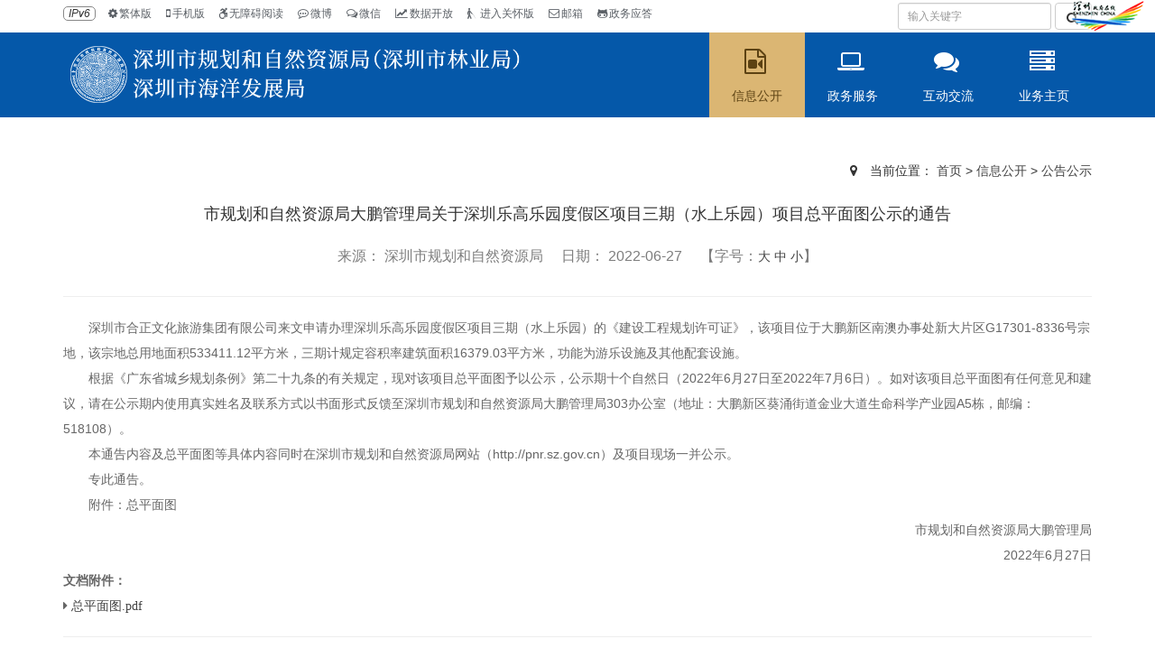

--- FILE ---
content_type: text/html; charset=utf-8
request_url: http://pnr.sz.gov.cn/xxgk/gggs/content/post_9913763.html
body_size: 6438
content:
<!DOCTYPE html>
<!-- saved from url=(0014)about:internet -->
<html lang="zh-CN"><head><meta http-equiv="Content-Type" content="text/html; charset=GBK">
<meta http-equiv="X-UA-Compatible" content="IE=edge,Chrome=1">
<meta name="viewport" content="width=device-width, initial-scale=1">

<meta name="renderer" content="webkit">
<meta name="apple-mobile-web-app-capable" content="yes">
<meta name="apple-mobile-web-app-status-bar-style" content="black">
<meta name="viewport" content="width=device-width, minimal-ui, user-scalable=no, initial-scale=1.0">
<!-- meta -->

<meta name="SiteName" content="深圳市规划和自然资源局网站"> 
<meta name="SiteDomain" content="pnr.sz.gov.cn"> 
<meta name="SiteIDCode" content="4403000033"> 
<meta name="ColumnName" content="公告公示">
<meta name="ColumnDescription" content="本栏目公开深圳市规划和自然资源局相关公告公示信息">
<meta name="ColumnKeywords" content="通知公告、公告公示">
<meta name="ColumnType" content="通知公告">

<meta name="ArticleTitle" content="市规划和自然资源局大鹏管理局关于深圳乐高乐园度假区项目三期（水上乐园）项目总平面图公示的通告"> 
<meta name="PubDate" content="2022-06-27"> 
<meta name="ContentSource" content="通知公告"> 
<!-- 统计代码  访问量 -->
<div style="display:none">　<script>window.NFCMS_SITE_ID=755016;window.NFCMS_PUB_TYPE="post";window.NFCMS_POST_ID="9913763";window.NFCMS_CAT_ID="64664";</script><script src="//statistics.gd.gov.cn/scripts/s.js?t=1668743240" async></script><span id="NFCMS-SITE-VISIT-2">-</span><script>setTimeout(function(){var s = document.createElement("script");s.type = "text/javascript";s.src = "//statistics.gd.gov.cn/jsonp/site/sum?site=755016&callback=NFCMS_CB_SITE_VISIT_2&t=" + Math.random().toString(35).substr(2);window.NFCMS_CB_SITE_VISIT_2 = function(data){document.getElementById("NFCMS-SITE-VISIT-2").innerHTML = data.count;document.body.removeChild(s);};document.body.appendChild(s);}, 10);</script><span id="NFCMS-POST-VISIT-3">-</span><script>setTimeout(function(){var s = document.createElement("script");s.type = "text/javascript";s.src = "//statistics.gd.gov.cn/jsonp/post/sum?post=9913763&site=755016&callback=NFCMS_CB_POST_VISIT_3&t=" + Math.random().toString(35).substr(2);window.NFCMS_CB_POST_VISIT_3 = function(data){document.getElementById("NFCMS-POST-VISIT-3").innerHTML = data.count;document.body.removeChild(s);};document.body.appendChild(s);}, 10);</script></div>
<!-- 标签结束 -->
<script src="/js/jquery.min.js" type="text/javascript"></script> 
 <link rel="stylesheet" href="/css/bootstrap.min.css"> 
<link rel="stylesheet" href="/css/edition_2017.css">
<link rel="stylesheet" href="/css/ipad-iphone.css">
<link rel="stylesheet" type="text/css" href="/css/font-awesome.min.css">
<link href="/css/slide.css" rel="stylesheet" type="text/css">
<link rel="stylesheet" href="//g.alicdn.com/de/prismplayer/2.7.4/skins/default/aliplayer-min.css" />
<script charset="utf-8" type="text/javascript" src="//g.alicdn.com/de/prismplayer/2.7.4/aliplayer-min.js"></script>
<script type="text/javascript" src="/js/accordion.js"></script>
<!--[if lt IE 9]>
  <script src="https://cdn.bootcss.com/html5shiv/3.7.3/html5shiv.min.js"></script>
  <script src="https://cdn.bootcss.com/respond.js/1.4.2/respond.min.js"></script>
<![endif]-->

<title>深圳市规划和自然资源局</title>
<script src="/js/share.js"></script><link rel="stylesheet" href="/css/share_style0_16.css"></head>
<body>
<div id="wapper">
<style>
  .container{
    color:#333;
  }
</style>
<!-- 头部文件开始 -->
<style>
  /*手机端关怀版*/
</style>
<header id="header">
  <script src="//service.gd.gov.cn/wza/wza.js?app=pnr-sz"></script>
  <script src="/js/fanjian.js"></script>
  <div class="container">
    <div class="row">
      <div class="col-sm-9 col-md-8">
        <i style="border: 1px solid #888;border-radius: 5px;padding: 0 5px;font-size: 12px;">IPv6</i>
        <a href="javascript:StranBody()" id="StranLink"><i class="fa fa-cog"></i>繁体版</a>

        <a class="open-box"><i class="fa fa-mobile"></i>手机版
          <div class="jq_hidebox">
            <div class="wxht"></div>
          </div>
        </a>
        <a href="javascript:;" onclick="aria.start()" clickhide="false"><i class="fa fa-wheelchair-alt"></i>无障碍阅读</a>
        <a href="https://weibo.com/u/2858032360?is_hot=1"><i class="fa fa-commenting-o"></i>微博</a>

        <a href="http://pnr.sz.gov.cn/hdjl/zwwx/index.html"><i class="fa fa-comments-o"></i>微信</a>
        <a target="_blank" href="https://opendata.sz.gov.cn/data/dataSet/toDataSet/dept/3"><i
            class="fa fa-line-chart"></i>数据开放</a>

        <a href="javascript:;" onclick="aria.oldFixedStart()" clickhide="false" openText="进入关怀版" closeText="退出关怀版" ><i class="fa fa-blind"></i> 进入关怀版</a>

        <a target="_blank" href="https://mail.sz.gov.cn/"><i class="fa fa-envelope-o"></i>邮箱</a>

        <a target="_blank" href="/znjqr "><i class="fa fa-github-alt"></i>政务应答</a>

      </div>
      <div class="col-md-3 col-md-offset-1 col-sm-3 hidden-xs">
        <form class="form-inline" action="https://search.gd.gov.cn/search/all/755016" method="get" name="Form3"
          target="_blank" id="Form3" accept-charset="utf-8" onsubmit="document.charset='utf-8';">
          <input type="text" name="keywords" class="form-control input-sm" placeholder="输入关键字">
          <button type="submit" class="btn btn-default input-sm"><i class="fa fa-search"></i></button>
        </form>
      </div>
    </div>
  </div>
</header>
<nav id="navbar">
  <div class="container">
    <div class="navbar navbar-default" role="navigation">
      <div class="navbar-header" id="navbar-header">
        <button type="button" class="navbar-toggle" id="navbar-toggle" data-toggle="collapse"
          data-target=".navbar-collapse"><span class="fa fa-list-ul"></span></button>
        <button type="button" class="navbar-toggle" id="navbar-toggle-icon" data-toggle="collapse-icon"
          data-target=".navbar-collapse-icon"><span class="fa fa-th-large"></span></button>
        <div class="navbar-brand " id="navbar-brand">
          <!-- . 去掉 解决跳转首页失败的问题 -->
          <a href="/"><img src="/images/2017_logo_ghgtw.png" alt="深圳市规划和自然资源局"></a>
          <!-- 试运行logo><span><img
              src="/images/testing.png"></span>-->
        </div>
        <div class="navbar-brand widgets" id="navbar-brand-iphone">
          <a href="/"><img src="/images/logoWhite.png" alt="深圳市规划和自然资源局"></a>
        </div>
      </div>
      <div class="navbar-collapse collapse widgets pull-right" id="navbar-collapse">
        <ul class="nav navbar-nav">
          <li class="dropdown" id="xxgkli">
            <!-- 信息公开 -->
            <a href="http://pnr.sz.gov.cn/xxgk/index.html"><i
                  class="fa fa-file-movie-o fa-2x"></i>信息公开</a>
            <ul class="dropdown-menu">

                              <li> <a href="http://pnr.sz.gov.cn/xxgk/gggs/index.html">公告公示</a> </li>
                              <li> <a href="http://pnr.sz.gov.cn/xxgk/gzdt/index.html">工作动态</a> </li>
                              <li> <a href="http://pnr.sz.gov.cn/xxgk/jgzn/index.html">机构职能</a> </li>
                              <li> <a href="http://www.gdzwfw.gov.cn/portal/affairs-public-duty-list?region=440300&amp;deptCode=MB2C94128">权责清单</a> </li>
                              <li> <a href="http://pnr.sz.gov.cn/xxgk/rsxx/index.html">人事信息</a> </li>
                              <li> <a href="http://pnr.sz.gov.cn/xxgk/zjxx/index.html">资金信息</a> </li>
                              <li> <a href="http://pnr.sz.gov.cn/xxgk/ghjh/index.html">规划计划</a> </li>
                              <li> <a href="http://pnr.sz.gov.cn/xxgk/zcwj/index.html">政策文件</a> </li>
                              <li> <a href="http://pnr.sz.gov.cn/xxgk/sjfb/index.html">数据发布</a> </li>
                              <li> <a href="http://pnr.sz.gov.cn/xxgk/ztzl/index.html">专题专栏</a> </li>
                              <li> <a href="http://pnr.sz.gov.cn/xxgk/gkzy/index.html">公开指引</a> </li>
              
            </ul>
          </li>
          <li class="dropdown" id="zxbsli">
            <a href="https://www.gdzwfw.gov.cn/portal/branch-hall?orgCode=MB2C94128" target="_blank"  rel="noopener noreferrer"><i
                class="fa fa-laptop fa-2x"></i>政务服务</a>
            <ul class="dropdown-menu">
              <li><a href="https://www.gdzwfw.gov.cn/portal/branch-hall?orgCode=MB2C94128" target="_blank"  rel="noopener noreferrer">办事指南</a></li>
              <li><a href="https://www.gdzwfw.gov.cn/portal/progress-query" target="_blank"  rel="noopener noreferrer">状态查询</a></li>
              <!-- 重点业务 -->
              <!--                <li><a href="http://pnr.sz.gov.cn/zwfw/zdyw/index.html">重点业务</a></li>
              -->

            </ul>
          </li>
          <li class="dropdown" id="hdjlli">
            <!-- 互动交流 -->
            <a href="http://pnr.sz.gov.cn/hdjl/index.html"><i
                  class="fa fa-comments fa-2x"></i>互动交流</a> 
            <ul class="dropdown-menu">

                              <li><a href="http://pnr.sz.gov.cn/hdjl/zxts/index.html">咨询投诉</a></li>
                              <li><a href="http://pnr.sz.gov.cn/hdjl/myzj/index.html">民意征集</a></li>
                              <li><a href="http://pnr.sz.gov.cn/hdjl/zxft/index.html">在线访谈</a></li>
                              <li><a href="http://pnr.sz.gov.cn/hdjl/ywzsk/index.html">业务知识库</a></li>
                              <li><a href="https://weibo.com/u/2858032360">政务微博</a></li>
                              <li><a href="http://pnr.sz.gov.cn/hdjl/zwwx/index.html">政务微信</a></li>
              
            </ul>
          </li>
          <li class="dropdown" id="ywzyli">

            <a href="http://pnr.sz.gov.cn/ywzy/fdtz/index.html"><i class="fa fa-server fa-2x"></i>业务主页</a>
            
            <ul class="dropdown-menu">

                              <li><a href="http://pnr.sz.gov.cn/ywzy/fdtz/index.html">法定图则</a></li>
                              <li><a href="http://pnr.sz.gov.cn/ywzy/yssz/index.html">一书三证</a></li>
                              <li><a href="http://pnr.sz.gov.cn/ywzy/ghzs/index.html">规划展示</a></li>
                              <li><a href="http://pnr.sz.gov.cn/ywzy/col_code/index.html">土地供应</a></li>
                              <li><a href="http://pnr.sz.gov.cn/ywzy/tdjygs/index.html">土地交易</a></li>
                              <li><a href="http://pnr.sz.gov.cn/ywzy/gxzb/index.html">土地整备</a></li>
                              <li><a href="http://pnr.sz.gov.cn/ywzy/chgl/index.html">测绘管理</a></li>
                              <li><a href="http://pnr.sz.gov.cn/ywzy/dmgl/index.html">地名管理</a></li>
                              <li><a href="http://pnr.sz.gov.cn/ywzy/dzhj/index.html">地质环境</a></li>
                              <li><a href="http://pnr.sz.gov.cn/ywzy/hyyb/index.html">海洋预报</a></li>
                              <li><a href="http://pnr.sz.gov.cn/ywzy/bdcdj/index.html">不动产登记</a></li>
                              <li><a href="http://pnr.sz.gov.cn/ywzy/qt/index.html">其他</a></li>
              
            </ul>
          </li>
        </ul>
      </div>
    </div>
  </div>
  <div class="jf">
    <a href="https://www.sz.gov.cn/" target="_blank"><img src="/images/2017fgwImg003.png"></a>
  </div>
  <script type="text/javascript">
    var url = window.location.href;
    $(function(){
    if (url.indexOf("/zxbs/") > 1)
      //$("#zxbsli").attr("class","dropdown active");
      document.getElementById("zxbsli").className = "dropdown active";
    else if (url.indexOf("/hdjl/") > 1)
      //$("#hdjlli").attr("class","dropdown active");
      document.getElementById("hdjlli").className = "dropdown active";
    else if (url.indexOf("/ywzy/") > 1)
      //$("#ywzyli").attr("class","dropdown active");
      document.getElementById("ywzyli").className = "dropdown active";
    else if (url.indexOf("/xxgk/") > 1)
      document.getElementById("xxgkli").className = "dropdown active";
    //$("#xxgli").attr("class","dropdown active");
    else
      $("#xxgkli").attr("class", "dropdown");
      });
  </script>

</nav>    
<!-- 头部文件结束 -->

<!-- 中间内容开始  -->
<div id="content">
  <div class="container">
           <div class="row">
          <div class="col-lg-4 col-md-3 col-sm-4"> </div>
          <div class="col-lg-8 col-md-9 col-sm-8">
            <ul class="breadcrumb">
              <li><i class="fa fa-map-marker"></i> 当前位置：</li>
              <li> <a href="http://pnr.sz.gov.cn/">首页</a>&nbsp;&gt;&nbsp;<a href="http://pnr.sz.gov.cn/xxgk">信息公开</a>&nbsp;&gt;&nbsp;<a href="http://pnr.sz.gov.cn/xxgk/gggs">公告公示</a></li>
            </ul>
          </div>
        </div>
        
    <div class="xxym">
      <h4>市规划和自然资源局大鹏管理局关于深圳乐高乐园度假区项目三期（水上乐园）项目总平面图公示的通告</h4>
      <h5>来源：
                  深圳市规划和自然资源局
         　日期： 2022-06-27	   　【字号：<a href="http://pnr.sz.gov.cn/xxgk/gggs/content/post_9913763.html#" onclick="$(&#39;#Zoom&#39;).css(&#39;font-size&#39;,&#39;18px&#39;);">大</a> <a href="http://pnr.sz.gov.cn/xxgk/gggs/content/post_9913763.html#" onclick="$(&#39;#Zoom&#39;).css(&#39;font-size&#39;,&#39;14px&#39;);">中</a> <a href="http://pnr.sz.gov.cn/xxgk/gggs/content/post_9913763.html#" onclick="$(&#39;#Zoom&#39;).css(&#39;font-size&#39;,&#39;12px&#39;);">小</a>】 
    </h5>
		  <hr>
          <font id="Zoom" style="font-size:14px"> 
              <p style="text-align: left;">　　深圳市合正文化旅游集团有限公司来文申请办理深圳乐高乐园度假区项目三期（水上乐园）的《建设工程规划许可证》，该项目位于大鹏新区南澳办事处新大片区G17301-8336号宗地，该宗地总用地面积533411.12平方米，三期计规定容积率建筑面积16379.03平方米，功能为游乐设施及其他配套设施。</p><p style="text-align: left;">　　根据《广东省城乡规划条例》第二十九条的有关规定，现对该项目总平面图予以公示，公示期十个自然日（2022年6月27日至2022年7月6日）。如对该项目总平面图有任何意见和建议，请在公示期内使用真实姓名及联系方式以书面形式反馈至深圳市规划和自然资源局大鹏管理局303办公室（地址：大鹏新区葵涌街道金业大道生命科学产业园A5栋，邮编：518108）。</p><p style="text-align: left;">　　本通告内容及总平面图等具体内容同时在深圳市规划和自然资源局网站（http://pnr.sz.gov.cn）及项目现场一并公示。</p><p style="text-align: left;">　　专此通告。</p><p style="text-align: left;">　　附件：总平面图</p><p style="text-align: right;">市规划和自然资源局大鹏管理局</p><p style="text-align: right;">2022年6月27日</p>
            </font>
<!--附件开始-->     

      <p id="appendix" style="display:none"><strong>文档附件：</strong></p>
      <p  id="appendix">
                        <i class="fa fa-caret-right">
                    <a class="pdf" href="http://pnr.sz.gov.cn/attachment/0/989/989550/9913763.pdf">总平面图.pdf</a>
                </i>
                <br/>
                <script>
            var fjCount = $('#appendix a').length;
            if(fjCount>0){
                    $('#appendix').css('display','block');
            }
        </script>
      </p>
<!--附件结束-->
<!--分享内容开始-->
   <hr>
<link rel="stylesheet" type="text/css" href="/css/share1014.css">
<div>分享到：<div id="share-1" style="display: inline-block;" data-sites="wechat ,weibo, qq, qzone" class="share-component social-share"></div>
</div>
<script src="/js/jquery.share.min.js"></script>
<script>
    $('#share-1').share();
    $('#share-2').share({sites: ['qzone', 'qq', 'weibo','wechat']});
    $('#share-3').share();
    $('#share-4').share();
</script> 
 <!--分享内容结束-->
    </div>
  </div>
</div>
<!-- 中间内容结束 -->

<!-- 底部文件开始 -->
 <style>
    #_span_jiucuo img {
    width: 94px;
    height:47px;
    vertical-align: middle;
}
</style>  
<footer id="footer">
    <div class="container">
        <div class="row">
            <div class="col-lg-8 col-md-8 col-sm-8">
                <div class="list-group">
                    <!-- 网站声明 -->
                    <a href="http://pnr.sz.gov.cn/fzgn/wzsm/index.html"
                            class="list-group-item">网站声明</a>                    <!-- 隐私声明 -->
                    <a href="http://pnr.sz.gov.cn/fzgn/yssm/index.html"
                            class="list-group-item">隐私声明</a>                    <!-- 使用帮助 -->
                    <a href="http://pnr.sz.gov.cn/fzgn/sybz/index.html"
                            class="list-group-item">使用帮助</a>                    <!-- 站点地图 -->
                    <a href="http://pnr.sz.gov.cn/fzgn/zddt/index.html"
                            class="list-group-item">站点地图</a>                    <!-- 友情链接 -->
                    <a href="http://pnr.sz.gov.cn/fzgn/yqlj/index.html"
                            class="list-group-item">友情链接</a>                    <!-- 联系我们 -->
                    <a href="http://pnr.sz.gov.cn/fzgn/lxwm/index.html"
                            class="list-group-item">联系我们</a>                </div>
                <div class="clearfix"></div>
                <div class="panel-heading">
                    <p>深圳市规划和自然资源局主办&nbsp;&nbsp;&nbsp;&nbsp;深圳市规划和自然资源数据管理中心承办</p>
                    <p>地址：深圳市福田区红荔西路8009号规划大厦</p>
                    <p><a href="https://beian.miit.gov.cn/" target="_blank" rel="noopener noreferrer">备案证编号：粤ICP备10039728号-6</a>　网站标识码：4403000033　<a
                            href="https://www.beian.gov.cn/portal/registerSystemInfo?recordcode=44030402002979"
                            target="_blank" rel="noopener noreferrer">粤公网安备：44030402002979</a></p>
                </div>
            </div>
            <div class="col-lg-4 col-md-4 col-sm-12">
                <a href="https://www.beian.gov.cn/portal/registerSystemInfo?recordcode=44030402002979"
                    target="_blank" rel="noopener noreferrer"><img src="/images/beianbgs.png" width="47" height="47"></a>
                <a href="https://bszs.conac.cn/sitename?method=show&id=194F33B2E44A28EBE053012819ACE74E" target="_blank" rel="noopener noreferrer">
				  <img src="/images/red.png" width="60" height="60"></a>					
                <script id="_jiucuo_" sitecode="4403000033" src='https://zfwzgl.www.gov.cn/exposure/jiucuo.js'></script>
                <span style="margin-left: 1em;"><img style="background: #FFF;" src="/images/slh.png" width="96" height="47" title="适老化无障碍服务" alt="适老化无障碍服务"></span>
            </div>
                <!-- <span id="_ideConac"><a href="http://bszs.conac.cn/sitename?method=show&amp;id=194F33B2E44A28EBE053012819ACE74E" target="_blank"><img id="imgConac" vspace="0" hspace="0" border="0" src="/images/red.png" data-bd-imgshare-binded="1"></a></span> -->
                
                <!--
                <script src="/js/CA203100000407041470001.js" type="text/javascript"></script>
                <span id="_ideConac"></span>
                -->            
        </div>
    </div>
</footer>

　<script>window.NFCMS_SITE_ID=755016;window.NFCMS_PUB_TYPE="page";window.NFCMS_PAGE_ID="837";</script><script src="//statistics.gd.gov.cn/scripts/s.js?t=1735264386" async></script>    
<!-- 底部文件结束 -->

</div>
<script src="/js/jsc6802.js" type="text/javascript"></script> 

<script src="/js/velocity.min.js" type="text/javascript"></script> 
<script src="/js/google.fastbutton.js" type="text/javascript"></script> 
<script src="/js/jquery.google.fastbutton.js" type="text/javascript"></script> 
<script src="/js/configs.js" type="text/javascript"></script> 
<script src="/js/jscript.js" type="text/javascript"></script> 
<script type="text/javascript">

            $(function() {
                $("#menus_area").find("dt").click(function() { //一级菜单点击
                    if (!$(this).hasClass("on")) { //当前一级菜单不选中状态才切换
                        $("#menus_area").find("dt").removeClass("on");//所有的一级菜单去除选中样式
                        $(this).addClass("on");//当前一级菜单去除选中样式
                        $('dd').slideUp();//所有二级菜单隐藏
                        $(this).nextAll('dd').slideToggle();//当前所有二级菜单切换
                    }
                });
            })
</script> 
<!--适老化JS-->
<script defer async type="text/javascript"
src="http://pnr.sz.gov.cn/szslh/dist/aria.js?appid=51080b34200d619ae521aad34c6c4fec"
charset="utf-8">
</script>

</body></html>

--- FILE ---
content_type: text/css
request_url: http://pnr.sz.gov.cn/css/edition_2017.css
body_size: 6340
content:
/* CSS Document */
@charset "utf-8";
body {
	font: 14px/1.4 "Microsoft YaHei", "微软雅黑", "Hiragino Sans GB", arial, Tahoma, SimSun, sans-serif;
	color: #333;
	margin: 0;
	text-rendering: geometricPrecision;
	-webkit-font-smoothing: antialiased;
	_background-attachment: fixed;
	font-family: "ff-tisa-web-pro-1", "ff-tisa-web-pro-2", "Lucida Grande", "Helvetica Neue", Helvetica, Arial, "Hiragino Sans GB", "Hiragino Sans GB W3", "Microsoft YaHei UI", "Microsoft YaHei", "WenQuanYi Micro Hei", sans-serif;
}
div, dl, dt, td, dd, ul, ol, li, h1, h2, h3, h4, h5, h6, pre, code, form, fieldset, legend, p, blockquote, a, input {
	list-style: none;
	margin: 0;
	padding: 0;
}
a:hover, a:focus {
  color: #0b314b
}
::selection {
	background-color: rgba(37,75,113,0.7);
	color: #fff
}
::-moz-selection {
 background-color:rgba(37,75,113,0.7);
 color: #fff
}
html, body {
	overflow-x: hidden
}
a {
	color: #434343;
	-webkit-transition: color .2s ease-in;
	-ms-transition: color .2s ease-in;
	transition: color .2s ease-in;
	-webkit-tap-highlight-color: rgba(0,0,0,0);
	font-size: 14px;
}
a:hover, a:focus {
	text-decoration: none;
	outline-style: none;
	color: #F60
}
h1, h2, h3, h4, h5, h6 {
  font-family: 'microsoft yahei', 'Helvetica', simhei, simsun, sans-serif;
  font-weight: 500;
  line-height: 1.1;
  color: inherit;
}
label {
	font-weight: normal
}
img[data-src] {
	width: 100%
}
em a {
	color: #F30
}
p{
	line-height: 28px;
	color:#666;
	font-size:14px
}
.clear{
	clear:both;
}
.clear:after {
  clear:both;
  content:".";
  display:block;
  height:0;
  line-height:0;
  visibility:hidden;
}
.floatL{
	float: left
}
.floatR{
	float: right
}
i{
	margin-right:10px;
}
.row-spacing{
	margin-top: 30px;
}
.table{
	border-top:2px solid #115276;
	margin-top: 20px;
}
/*页面顶部样式*/
.nav li {
	text-align: center;
	padding: 0;
	margin: 0;
	vertical-align: middle;
	-webkit-transform: translateZ(0);
	-ms-transform: translateZ(0);
	-o-transform: translateZ(0);
	-moz-transform: translateZ(0);
	transform: translateZ(0);
	box-shadow: 0 0 1px rgba(0, 0, 0, 0);
	-webkit-backface-visibility: hidden;
	backface-visibility: hidden;
	-moz-osx-font-smoothing: grayscale;
	position: relative;
	-webkit-transition-property: color;
	transition-property: color;
	-webkit-transition-duration: 0.5s;
	-moz-transition-duration: 0.5s;
	transition-duration: 0.5s;
}
.nav li:before {
	content: "";
	position: absolute;
	z-index: -1;
	top: 0;
	left: 0;
	right: 0;
	bottom: 0;
	color: #fff;
	background: rgba(93, 121, 11, 0.98);
	-webkit-transform: scaleY(0);
	-o-transform: scaleY(0);
	-moz-transform: scaleY(0);
	transform: scaleY(0);
	-webkit-transform-origin: 50% 0;
	-o-transform-origin: 50% 0;
	transform-origin: 50% 0;
	-webkit-transition-property: transform;
	-o-transition-property: transform;
	transition-property: transform;
	-webkit-transition-duration: 0.5s;
	transition-duration: 0.5s;
	-webkit-transition-timing-function: ease-out;
	transition-timing-function: ease-out;
	background: #dbb673;
}
.nav li:hover:before, header .nav li:focus:before, .nav li:active:before {
	-webkit-transform: scaleY(1);
	-o-transform: scaleY(1);
	transform: scaleY(1);
	-webkit-transition-timing-function: cubic-bezier(0.52, 1.64, 0.37, 0.66);
	-moz-transition-timing-function: cubic-bezier(0.52, 1.64, 0.37, 0.66);
	transition-timing-function: cubic-bezier(0.52, 1.64, 0.37, 0.66);
}
#header {
	margin:3px;

}
#header a{
	margin-right:12px;
	color:#5b6066;
	line-height: 25px;
	font-size: 12px
}
#header a:hover{
	color:#D16338;
}
#header .fa{
	margin-right:2px;
}
#navbar {
	background-color: #0558a9;
	min-height: inherit;
}
#navbar button {
	z-index: 5;
	outline-style: none;
	-ms-filter: "alpha(opacity=80)";
	filter: alpha(opacity=(80));
	opacity: .8
}
#navbar button:hover {
	-ms-filter: "alpha(opacity=100)";
	filter: alpha(opacity=(100));
	opacity: 1
}
#navbar .navbar-default {
	margin-bottom: 0;
	min-height: inherit;
	background-color: inherit;
	border-width: 0
}
#navbar #navbar-toggle {
	float: left;
	margin-right: 0;
	margin-top: 9px;
	border-width: 0;
	border-radius: 3px;
	cursor: pointer;
	color: #fff;
	padding: 5px 8px
}
#navbar #navbar-toggle .icon-bar {
	background-color: #fff
}
#navbar #navbar-toggle:hover .icon-bar {
	background-color: #fff
}
#navbar #navbar-toggle-icon {
	float: right;
	margin-top: 12px;
	margin-bottom: 0;
	margin-right: -6px;
	padding-right: 0;
	padding: 5px 6px;
	border-width: 0;
	background-color: transparent;
	cursor: pointer
}
#navbar #navbar-toggle-icon span {
	font-size: 18px;
	color: #b2b2b2
}
#navbar #navbar-brand {
	text-align: center;
	float: inherit;
}
#navbar #navbar-brand img {
	max-height: 63px
}
#navbar-brand-iphone {
	display: none;
}
#navbar #navbar-collapse {
	padding-right: 0;
	padding-left: 0;
	float: left;
}
#navbar #navbar-collapse>ul>li>a {
	padding: 13px 25px;
	font-size: 14px;
	font-family: 微软雅黑;
	color: #fff;
	-webkit-transition: background-color 0s ease-in-out;
	-ms-transition: background-color 0s ease-in-out;
	transition: background-color 0s ease-in-out
}
#navbar #navbar-collapse>ul>li.active>a {
	-webkit-transition: background-color .3s ease-in-out;
	-ms-transition: background-color .3s ease-in-out;
	transition: background-color .3s ease-in-out;
	background: #dbb673;
	color: #5c4213;
}
#navbar #navbar-collapse>ul>li:hover>a {
	-webkit-transition: background-color .3s ease-in-out;
	-ms-transition: background-color .3s ease-in-out;
	transition: background-color .3s ease-in-out;
	color: #5c4213;
}
#navbar #navbar-collapse li.dropdown:hover ul.dropdown-menu {
	display: inherit;

}
#navbar #navbar-collapse ul.dropdown-menu {
	padding: 0;
	width: 100%;
	min-width: inherit;
	border: 1px solid rgba(255,255,255,0.5);
	border-bottom-width: 0;
	-webkit-border-radius: 0;
	border-radius: 0;
	background-clip: padding-box;
	background: rgba(255,255,255,0.8);
}
#navbar #navbar-collapse ul.dropdown-menu li {
	border-bottom: 1px solid rgba(255,255,255,0.5)
}
#navbar #navbar-collapse ul.dropdown-menu li a {
	padding: 8px 15px;
	color: #666;
	font-size: 12px;
	-webkit-transition: background-color 0s ease-in-out;
	-ms-transition: background-color 0s ease-in-out;
	transition: background-color 0s ease-in-out
}
#navbar #navbar-collapse ul.dropdown-menu li a:hover {
	color: #7d602c;
	-webkit-transition: background-color .3s ease-in-out;
	-ms-transition: background-color .3s ease-in-out;
	transition: background-color .3s ease-in-out;
	background: #dbb673;
}
.dropdown{
	z-index: 1000
}
.dropdown-menu-small {
	position: absolute;
	top: -15px;
	left: 120px;
	z-index: 1000;
	display: none;
	float: left;
	min-width: 180px;
	margin: 2px 0 0;
	padding:3px 0px;
	font-size: 14px;
	text-align: left;
	list-style: none;
	background-color: #fff;
	-webkit-background-clip: padding-box;
	background-clip: padding-box;
	border:1px solid #c8e2ef!important;
	border-left:none;
	box-shadow: 6px 6px 12px  rgba(17, 97, 138, .3);
	-webkit-border-radius:7px;
    -moz-border-radius:7px;
	border-radius: 7px
}
.dropdown-menu-small>li>a {
	display: block;
	padding: 6px 20px;
	clear: both;
	font-weight: 400;
	line-height: 1.42857143;
	color: #1570a5!important;
	white-space: nowrap;
}
.dropdown-menu-small>li>a:hover, .dropdown-menu>li>a:focus {
	color: #262626;
	text-decoration: none;
	background: #b8e4ef!important;
    border:none!important;
}
.dropdown-menu-small>.active>a, .dropdown-menu>.active>a:hover, .dropdown-menu>.active>a:focus {
	color: #fff;
	text-decoration: none;
	background-color: #428bca;
	outline: 0
}
.dropdown .fa {
	display: block;
	padding-top: 5px;
	padding-left: 5px;
	padding-bottom: 15px;
}
.jf{
	position: absolute;
	right:10px;
	top:0px;
}
.panel-title a{
	color:#836930;
	font-size:15px;
	font-weight:bolder
}
/*左边菜单样式*/
#content {
	margin-top: 50px;
}
.menu-first {
	float: right;
	margin-bottom: 15px;
	padding-right: 45px;
}
.menu-first h4 {
	text-align: right;
	color: #f0713f!important;
	border-bottom: 3px solid #f0713f;
	padding-bottom: 10px;
}
.menus_area {
	height: auto !important;
	overflow: visible !important;
	position:relative;
	background-color: #0558a9;
	width:80%;
}
.tiele_pic img{
	max-width:80%;
}
.menus_area dt {
	padding-left: 40px;
	padding-right: 10px;
	background-repeat: no-repeat;
	background-position: 10px center;
	background-color: #0558a9;
	color: #f5f5f5;
	font-size: 14px;
	position: relative;
	line-height: 38px;
	cursor: pointer;
	border-bottom: #2d6ead 1px solid
}
.menus_area dd {
	background-color: #fff;
	padding-left: 40px;
	display: none
}
.menus_area dd:hover {
	background-color: #dadada;

}
.menus_area dt a{
	color:#fff;
	display: block
}
.menus_area dd a {
	color: #7e7e7e;
	line-height: 32px;
}

.menus_area dt .fa {
	position: absolute;
	right: 10px;
	top: 10px;
}
.menus_area dl dd:last-child {
	padding-bottom: 10px;
}
dt.on {
	background-color: #dbb673;
	border-bottom:none
}
.list-group .list-group-item {
	padding-top: 2px;
	padding-bottom: 2px;
	overflow: hidden;
	text-overflow: ellipsis;
	-o-text-overflow: ellipsis;
    border-bottom:1px solid #CCC;
    line-height:28px;
	background-clip: padding-box;

}
.list-group-item {
	padding: 0;
	border-width: 0;
	background-color: transparent
}
ul.list-group .list-group-item span {
	float: right;
	font-weight: normal;
	color: #808080;
	background-color: transparent;
	padding-left: 0;
	-webkit-transition: transform .4s ease-in-out;
	-ms-transition: transform .4s ease-in-out;
	transition: transform .4s ease-in-out;
	line-height:28px;
	font-size:12px;
}
.menu-second {
	background:url(../images/all_2017_bg_gh.png) no-repeat;background-position: 0px 0px;
	height:45px;
	border-left: 3px solid #0d5dac;
	margin-bottom: 30px;
}
.menu-second h4 {
	color: #0d5dac!important;
	padding-bottom: 10px;
}
.breadcrumb{
	text-align: right;
	padding:0px;
	margin-bottom:5px
}
.project{
    margin-top:10px;	
}
.project ul li a{
    line-height:26px;
	font-size:14px;
	white-space:normal
}
.input-append {
	float: right;
}
.input-append input {
	padding-left: 6px;
	height: 25px;
	border: 1px solid #8a8a8a;
	font-size: 12px;
	outline: 0;
}
.input-append .btn-primary {
	-webkit-border-radius: 0;
	border-radius: 0;
	padding-left:6px;
	padding-top:2px;
	border:none;
	width: 25px;
	height: 24px;
	background-clip: padding-box;
	background-color: #8a8a8a;
}
.form-inline{
	float:right;
}
.form-inline .form-group .form-control{
    width:73%;
}
/*首页*/
#banner_news {
	background-color: #0558a9 !important;
	padding-top: 10px;	
}
/*首页*-*banner*/
.carousel .control {
  position: absolute;
  top:80px;
  left: 0px;
  width: 32px;
  height: 35px;
  font-size: 16pt;
  font-weight: 100;
  line-height: 30px;
  color: #fff;
  text-align: center;
  cursor: pointer;
  opacity: .75;
}
.carousel .control.right {
  left: auto;
  right: -10px;
}
.carousel .control:hover {
  opacity: 1;
}
.carousel .markers  > ul {
  margin-left: 0;
  list-style: none;
  position: absolute;
  top: 100%;
  left: 0;
  padding-top: 10px;
}
.carousel .markers li {
  display: block;
  float: left;
  margin-right: 5px;
}
.carousel .markers li a {
  width: 32px;
  height: 6px;
  background-color:#ac8743;
  display: block;
  float: left;
}
.carousel .markers li.active a {
  background-color: #dbb673;
}
.bg-color-blue {
  background-color: #ac8743 !important;
}
.banner{
	height:200px;
}
.banner img{
	max-width:101%;
}
.news-spread{
	background:url(/images/bg_news_zs.gif) repeat-y;

}
.spread{
	background: #d7d7d7;
	padding:10px;
}
.spread span{
	display:block;
}
.left-news {
  margin-bottom: 90px;
}
.left-news .title-l {
  float: left;
  width: 24%;
}
.left-news .menu-r {
  float: left;
  width: 70%;
  padding-left: 5%;
  border-left: solid 1px #666;
}
.left-news .title-l a, .left-news .title-l {
  line-height: 19px;
  font-size: 1.5rem;
  font-weight: 600
}
.left-news .menu-r a {
  line-height: 20px;
  font-size: 1.3rem
}
.left-news .menu-r span {
  font-size: 11px;
  color: #636363
}
/* 20250307新增公告选项卡内容样式 */
.tab-pane {
  display: none;
}
.tab-pane.active {
  display: block;
  animation: fadeIn 0.5s;
}
.tab-buttons {
  display: flex;
  justify-content: center;
	bottom:5px;
  gap: 10px;
}
/* 圆形按钮样式 */
.tab-button {
  width: 10px;
  height: 10px;
  border-radius: 50%;
  border: none;
  font-size: 10px; 
  background-color: #f2ae54;
  cursor: pointer;
  transition: background-color 0.3s, transform 0.3s;
}
@media (max-width: 768px) {
    .tab-button {
        width: 6px;
        height: 12px;
        border-radius: 20%;
    }
}
@media (max-width: 480px) {
    .tab-button {
        width: 6px;
        height: 12px;
        border-radius: 20%;
    }
}
/* 提示语样式 */
.tab-button::before {
  content: attr(data-tooltip); /* 从 data-tooltip 属性获取提示语 */
  position: absolute;
  bottom: 25px; /* 提示语位于按钮上方 */
  left: 50%;
  transform: translateX(-50%);
  background-color: rgba(212, 183, 124, 0.8);
  color: #fff;
  padding: 4px 8px;
  border-radius: 4px;
  font-size: 11px;
  white-space: nowrap;
  opacity: 0; /* 默认隐藏 */
  transition: opacity 0.3s;
  pointer-events: none; /* 防止提示语干扰按钮点击 */
}
/* 悬停时显示提示语 */
.tab-button:hover::before {
  opacity: 1;
}
/* 激活按钮样式 */
.tab-button.active {
  background-color: #896432;
  transform: scale(1.2);
}
/* 淡入动画 */
@keyframes fadeIn {
  from {
    opacity: 0;
  }
  to {
    opacity: 1;
  }
}
.btn-info {
	color: #fff;
	background-color: #2758a3;
	border-color: #1e4471
}
.news{
	background: #d5e8f9;
	padding:10px;

}
.page-control {
 position: relative;
}
.page-control ul {
 position: absolute;
 top:-44px;
 right:-20px;
}
.page-control  > ul li {
  float:right;
  background: #dbb673;
  color:#a7884e;
}
.page-control  > ul li.active {
  background-color: #d5e8f9;
}
.page-control  > ul li.active span,
.page-control  > ul li.active a {
  color: #0558a9;
}
.page-control  > ul li a {
  text-decoration: none;
  display: block;
  padding: 8px 70px;
  color: #684d1b;
  font-family: '微软雅黑';
  font-weight: 600;
  font-size: 13pt;
  letter-spacing: 0.01em;
  line-height: 14pt;
  font-smooth: always;
  cursor: pointer;
  outline: 0;
}
.page-control .frames {
  width: 100%;
  clear: both;
}
.page-control .frames .frame {
  min-height: 100%;
  height: auto;
  display: none;
}
.page-control .frames .frame.active {
  display: block;
}
.page-control .frames ol li {
color:#a7884e;
line-height: 32px;
border-bottom: 1px solid #aab3bb;
height:32px;
}
.page-control .frames ol li a {
  text-decoration: none;
  color: #474747;
  font-size: 14px;
  cursor: pointer;
  padding-left:13px;
  float: left;
  width:86%;
  word-break:keep-all; 
  white-space:nowrap;   
  overflow:hidden;    
  text-overflow:ellipsis;
  
}
.page-control .frames .more a {
  color: #fff;
}
.page-control .frames ol li a:hover,.frames .gzdt_topnews a:hover{
	color: #AF5018
}
.page-control .frames ol li span{
  font-size:12px;
	color:#666;
	float: right
}
.frame .picnews{
	float: left;
	margin-right:2%;	
	width:65%
}
.frame .picnews img{
	max-width:100%
}
.gzdt_topnews {
	float: left;
	width:33%
}
 .gzdt_topnews a{
	font-size:16px;
	color:#0558a9;
}
.gzdt_topnews p{
	font-size:12px;
	color:#666;
	line-height: 24px;
	margin-top:8px;
}
.gzdt_topnews span{
	font-size:12px;
	color:#ac8743;
}
.page-control .more {
  margin-top: 15px;
  float:right
}
/*我要查、办*/
.three_important{
	margin-top:40px;
	clear: both
}
.threetitle{
	background:url(../images/all_2017_bg_gh.png) no-repeat;
	background-position: 0px -168px;
	height:34px;
	margin-bottom:20px;
	padding:3px 8px
}
.threetitle h4{
	color:#ac8743;
	font-size:18px;
}
.three_important .inquire{
	margin:15px 0px;
	font-size: 0px;
}
.inquire input[type=text]{
	background: #d3d3d3;
	padding:9px 2%;
	width:65%;
	border:none;
	color:#393939;
	font-size: 12px;
}
.inquire input[type=submit]{
	background: #0558a9;
	padding:7px 2%;
	width:34%;
	border:none;
	color:#fff;
	font-size: 12px;
}
.eight-button{
	margin-bottom: 20px;
}

.eight-button a{
	display: block;
	padding-top:10px;
	padding-bottom: 10px;
	text-align: center

}
.eight-button a :hover{
	color:#FF5500;
}
.eight-button a .icon-twrap{
	display: block;
}
.eight-button .svg-icon{
	vertical-align: middle;
	width: 2em;
    height: 2em;
}
.eight-button .icon-name{
display: block;
width: 100%;
height: 20px;
line-height: 20px;
color: #666;
font-size: 14px;
text-align: center;
margin-top: 5px;
overflow: hidden;
white-space: nowrap;
text-overflow: ellipsis;
}
.three_important .tit_small{
	border-bottom: 1px solid #949ea9;
	padding:0px 0px 6px 6px;
	margin-bottom:5px;
	height:26px;
}
.tit_small h5{
   font-size:16px;  
}
.three_important ul{
	margin-bottom: 14px;
}
.three_important li{
	border-bottom: 1px dotted  #949ea9;
	line-height:24px;
}
.three_important li a {
  text-decoration: none;
  background:url(../images/all_2017_bg_gh.png) no-repeat;
  background-position: 0px -132px;
  color: #474747;
  cursor: pointer;
  padding-left:13px;
}
.bsxt a{
	line-height: 24px;
	font-size:13px;
}
.three_important .fa{
	padding:5px;
	color:#ac8743;
	float:left;
}
.bsxt h6{
	color:#ac8743;
	font-size: 11px;
	padding:3px 0px;
}
.bsxt p{
	color:#1f1f1f;
	font-size: 20px;
}
.four-button{
	margin-top:15px;
}
.four-button .btn-default{
	border-color:#ac8743;
	margin:4px 0px;
	padding:4px 22%
}
.three_important .more{
	padding:3px 8px 8px 8px;
	background:#0558a9;
	font-size:12px;
	height:24px;
}
.three_important .more a{
	color:#fff;
}
#link{
	margin-top:20px;

}
#link .form-control{
	font-size: 12px;
	padding-left:15px;
	margin-right:15px;
}
/*增加领导班子、机构职能tabs的样式*/
.nav-pills {
    border-bottom: 1px solid #dee2e6;
}
.nav-pills .nav-link a{
	font-size:14px;
}	
.nav-pills .nav-link:hover {
    background: none;
}
.nav-pills .nav-link.active {
	font-weight: 600;
	color:#1369bd;
    background-color: #fff;
    border-bottom: 4px solid;
    border-radius: 0;
    border-color: #fff #fff #1369bd #fff;
}
/*增加局长信箱样式*/
.jzxx{
	padding-left: 23px;
    padding-bottom: 5px
}
.jzxx h5 a{
	font-size: 16px
}
#sm{
	border:1px solid #ac8743;
	padding:5px;
	width:95%;
	margin:4px 0;
	border-radius: 4px
}
#sm img{
	max-width:43%;
	max-height: auto;
	margin-right: 8px;
	display: inline-block
}
#sm .sm-word{
	font-size: 12px;
	display: inline-block;
	vertical-align: middle
}
/*重点业务*/
.title_name_more{
	position: relative;
	margin-bottom:50px;
	margin-top: 10px;
}
.bg_title{
	height:35px;
    background: -moz-linear-gradient(left, #6e9fcf 0%, #5896d2 100%);
    background: -webkit-gradient(linear, left top, left bottom, color-stop(0%,#6e9fcf), color-stop(100%,#5896d2));
    background: -webkit-linear-gradient(left, #0558a9 0%,#5896d2 100%);
    background: -o-linear-gradient(left, #0558a9 0%,#5896d2 100%);
    background: -ms-linear-gradient(left, #0558a9 0%,#5896d2 100%);
    background: linear-gradient(to right, #6e9fcf 0%,#9ebede 100%);
}
.title_photo{
	position: absolute;
	bottom:0px;
	right: 0px;
}
.tit_more{
   width:55%;
	margin-bottom: 10px;
}
.tit_more a{
	line-height: 28px;
	color:#6d5220;
}
/*RSS订阅-站点地图*/
.rss{
	margin-bottom: 20px;
}
.rss h4{
	color:#f0713f;
	padding:10px 0px;
}
.rss h5, .map h5{
	color:#1f6895;
	padding:10px 0px;
}
.rss li{
	line-height: 40px;border-bottom: 1px solid #c3c2c2;
	height:40px;
}
.rss li .info{
	float:left
}
.rss li span{
	background: #f0713f;
	padding:1px 8px;
	line-height: 20px;
	color:#fff;
	margin-top:10px;
	margin-right: 5px;
	border-radius:3px;
}
.rss li .dingy{
	color:#5B4A0D;
	padding:2px 10px;
	line-height: 20px;
	background: #dbb673;
	float: right;
	margin-top:10px;
	margin-right: 10px;
	border-radius:3px;
}
.rss li .dingy:hover{
	background: #0558a9;
	color:#fff;
}
.map a{
	color:#4B4B4B;
	margin-right:10px;
	line-height: 25px;
}
.map a:hover{
	color:#DF7523
}
h5 .s_title{
	color:#836930;
	font-size:14px;
}

/*页面尾部样式*/
#footer {
	background-color: #89919e;
	padding:20px;
	margin-top: 30px;
}
#footer .fa{
	font-size:28px;
	color:#fff
}
#footer #footer-links li a:hover {
	color: #0b314b
}
#footer .list-group .list-group-item::after {
	color:#fff; 
    content: "\|";
    padding-left:8px;
}
#footer .list-group .list-group-item:hover {
	color:#89919e !important;
}
#footer .list-group{
    padding-bottom:15px;
}
#footer .list-group .list-group-item {
	border-radius: 0px; 
    line-height: 1.8em; 
	overflow: hidden; 
	padding:5px;
	font-size: 12px; 
	white-space: nowrap;
	float:left;	
}
#footer .panel-heading{
	padding:2px;
}
#footer .panel-heading p{
	font-size:12px;
	line-height: 22px;
	color:#fff;
}
#footer a{
	color:#fff;
	font-size: 12px
}
.leader{
	border-bottom:1px dotted #afafaf;
	padding:15px 0px;
}
.leader img{
	max-width: 100%
}
/*分页样式*/
.leader h5{
	padding:3px 0px;
	color:#0558a9;
	font-size:16px;
	line-height: 30px;
}
.leader h6{
	line-height: 26px;
	color:#919191
}
.leader .leader-name{
	padding:5px;
	background:url(../images/line_bg.gif) repeat;
	color:#666;
	font-size:14px;
	width:100px;
	text-align:center;
}
.leader-email{
	margin-top:10px;
}
.leader-email a{
	background: #f0713f;
	color:#fff;
	padding:6px 10px;
	text-align: center;
    border-radius: 3px;

}
.leader-email a:hover{
	background: #0558a9;
}
.leader-info{
	padding:5px 0px 10px 30px;
}
.leader p{
	font-size: 14px;
	line-height: 24px;
}
.xxym {
	margin-top:20px;
}
.xxym h4{
	text-align: center;
	line-height: 26px;
	margin-bottom: 20px;
	
}
.xxym h5{
	padding-bottom:10px;
	color: #7d7d7d;
	line-height: 28px;
	text-align: center
}
.banben{
	width:170px;
	background:#dbb673;
	padding:5px 8px;
	margin-top: 15px;
	color: #fff;
	font-size: 14px;
	font: arial;
	text-align:center；
	
}
/* 手机版弹窗*/
.jq_hidebox{display:none;position:absolute;left:80px;top:25px; padding:10px; border:1px solid #dfdfdf;background:#fff;z-index:2000;width:120px;}
.open-box:hover .jq_hidebox{display:block}
.wxht{height:100px;width:100px;padding-left:80px;background:url(../images/szpl_ewm.png) no-repeat;}
/*左边导航代码*/
#left-dh{
	position:fixed;
	left:0px;
	top:30%;
	z-index:100;
}
#left-dh .gd01{
	-webkit-box-shadow: 0 3px 8px rgba(0,0,0,.15);
    -moz-box-shadow: 0 3px 8px rgba(0,0,0,.15);
    box-shadow: 0 3px 8px rgba(0,0,0,.15);
	background: #fff;
	margin-bottom:10px;
	position:relative;
}
#left-dh .gd01 img{
	margin-top:4px
}
#left-dh .gd01 .close-x{
	width:20px;
	position: absolute;
	top:-8px;
	right:-5px;
	content: "X";
	background: #fff;
	height:20px;
	text-align: center;
	line-height:20px;
	color:#535353;
	font-size:13px;
	border-radius: 50%;
	-webkit-box-shadow: 0 3px 8px rgba(0,0,0,.15);
    -moz-box-shadow: 0 3px 8px rgba(0,0,0,.15);
    box-shadow: 0 3px 8px rgba(0,0,0,.15);

--- FILE ---
content_type: text/css
request_url: http://pnr.sz.gov.cn/css/ipad-iphone.css
body_size: 1553
content:
@charset "utf-8";

/* CSS Document */
/* iphone的尺寸 */
@media screen and (max-width:767px) {
body,p {
	font-size: 12px;
}
h4 {
	font-size: 15px;
}
h5 {
	font-size: 13px;
}
#content img {
	width:100%;
	height: auto;
}
.leader img{
	max-width: 70%
}
.leader p {
	font-size: 12px
}
.ewb-float-news{
	display: none
}
#navbar {
	height: 48px
}
#navbar #navbar-toggle {
	float: left;
	margin-right: 0;
	margin-top: 9px;
	border-width: 0;
	border-radius: 3px;
	cursor: pointer;
	color: #fff;
	padding: 5px 8px;
	background-color: #16416b
}
#navbar #navbar-toggle:hover {
	background-color: #16416b
}
#navbar #navbar-toggle-icon:hover span {
	color: #16416b
}
#navbar #navbar-toggle .icon-bar {
	background-color: #fff
}
#navbar #navbar-toggle:hover .icon-bar {
	background-color: #fff
}
#navbar #navbar-toggle-icon {
	float: right;
	margin-top: 12px;
	margin-bottom: 0;
	margin-right: -6px;
	padding-right: 0;
	padding: 5px 6px;
	border-width: 0;
	background-color: transparent;
	cursor: pointer
}
#navbar #navbar-toggle-icon span {
	font-size: 18px;
	color: #b2b2b2
}
#navbar #navbar-brand-iphone {
	text-align: center;
	float: inherit;
	padding: 8px;
	display: block
}
#navbar #navbar-brand, .jf {
	display: none;
}
#navbar #navbar-brand-iphone img {
	max-width: 200px
}
#navbar #navbar-collapse {
	overflow-x: hidden
}
#navbar #navbar-collapse ul.nav {
	margin-top: 0;
	margin-bottom: 0
}
#navbar #navbar-collapse>ul>li>a {
	font-size: 14px;
	font-family: 微软雅黑;
	color: #fff;
	height: 29px;
	-webkit-transition: background-color 0s ease-in-out;
	-ms-transition: background-color 0s ease-in-out;
	transition: background-color 0s ease-in-out
}
.dropdown .fa {
	display: none
}
.breadcrumb {
	font-size:12px;
	text-align: left;
	margin-top:0px
}
.project ul li a{
   font-size:12px;
   white-space:normal;
   word-break:break-all
 }
.input-append {
	float: left;
}
.form-inline {
	float: left
}
.banner{
	height:90px;
}
#banner_news img {
	max-width:100%;
}

.carousel .control {
  position: absolute;
  top:20px;
  left: 0px;
  width: 15px;
  height: 18px;
  font-size: 12pt;
  font-weight: 100;
  line-height: 15px;
}
.carousel .control.right {
  left: auto;
  right: -0px;
}
.news{
	background: #d5e8f9;
	padding:10px;
}
.spread{
	display: none;
}
.page-control ul {
 position: absolute;
 top:-40px;
 right:5px;
}
.page-control  > ul li a {
  padding: 5px 25px;
  font-size: 13px;
}
.page-control .frames ol li a {
	width:100%
}
.page-control .frames ol li span{
    display: none
}
.page-control .more{
	width:18%;
}
.frames .gzdt_topnews a{
	font-size:12px;
}
.gzdt_topnews p{
	line-height: 22px;
}
.gzdt_topnews span{
	display: none;
}
.twobanner img {
	max-width: 49%;
	max-height: 49%
}
/*ol li a, a {
  width: 100%;
	overflow: hidden;
	white-space: nowrap;
	text-overflow: ellipsis;
}*/
.leader img{
	max-width: 50%
}
.leader h5 {
    font-size: 14px;
}
#link .form-control {
	font-size: 12px;
	padding-left: 2px;
	margin-right: 2px;
}
#link select {
	width: 32%
}
.table tr td a{
   font-size:12px;
}
#left-dh{
display:none;
}
.prism-player{
	max-width:100%;
}
.eight-button .icon-name{
	font-size: 12px;
}
}
/* ipad的尺寸 */
@media (min-width: 768px) and (max-width: 979px) {
body, p {
	font-size: 12px;
}
ol li a, a {
  width: 100%;
	overflow: hidden;
	white-space: nowrap;
	text-overflow: ellipsis;
}
#navbar #navbar-brand img {
	max-width: 260px
}
.tiele_pic img {
	max-width: 78%;
	max-height: 78%
}
.jf, .spread{
	display: none;
}
.frames .gzdt_topnews a{
	font-size:13px;
	white-space: normal;
}
.page-control .frames ol li a{
	font-size:12px;
}
.form-inline .form-control {
	width: 33%;
}
.twobanner img {
	max-width: 49% !important;
	max-height: 49%
}
.three_important img, #banner_news img{
	max-width: 100%;
}
.bsxt p {
	font-size: 14px;
}
.bsxt .fa ,.four-button .fa{
	display: none;
}

.eight-button .icon-name{
font-size: 14px;
}
.page-control .more{
	width:24%;
}
.page-control ul {
 right:-17px;
}
.carousel .control.right {
  left: auto;
  right: 0px;
}
#link .form-control {
	font-size: 12px;
	padding-left: 0px;
	margin-right: 0px;
}
#link select{
	width: 19%;
}
#left-dh{
  display:none;
}
}
/* ipad pro的尺寸 */
@media (min-width: 768px) and (max-width: 1024px) {
body, p {
	font-size: 12px;
}
.slides img, .three_important img {
	max-width: 101%;
	height: 100%
}
.twobanner img {
	max-width: 49%;
	max-height: 49%
}
.frames .gzdt_topnews a ,.spread a{
	font-size:13px;
	white-space: normal;
	overflow: hidden
}
.page-control .frames ol li a{
	font-size:12px;
}
.bsxt p {
	font-size: 16px;
}
.tiele_pic img {
	max-width: 80%
}
.four-button .btn-default {
	border-color: #ac8743;
	margin: 4px 0px;
	padding: 5px 12%
}
#link .form-control {
	font-size: 12px;
	padding-left: 0px;
	margin-right: 0px;
}
#link select {
	width: 19%
}
.menus_area {
	height: auto !important;
	overflow: visible !important;
    position:relative;
	background-color: #0558a9;
}
.jf {
	display: none;
}
}

--- FILE ---
content_type: text/css
request_url: http://pnr.sz.gov.cn/css/slide.css
body_size: 1141
content:
html.wh100 {
	width: 100%; height: 100%; overflow: hidden;
}

#tianv-blocker {
	left: 0px; top: 0px; right: 0px; bottom: 0px; display: none; position: fixed; z-index: 999; background-color: black;
}
#tianv-slidemenu {
	left: -200px; top: 0px; width: 200px; bottom: 0px; display: inline-block; position: fixed; z-index: 9999;
}
#tianv-slidemenu .collapse {
	display: inherit;
}
.tianv-slidemenu {
	padding: 0px;
}
.tianv-slidemenu a {
	transition:background-color 0.1s ease-out; -webkit-transition: background-color 0.1s ease-out;
}
.tianv-slidemenu > ul {
	margin: 0px;

}
.tianv-slidemenu > ul > li {
	border-bottom-width: 1px; border-bottom-style: solid;
	
}
.tianv-slidemenu > ul > li > a {
	padding: 12px 15px 12px 30px; color: rgb(255, 255, 255);
}
.tianv-slidemenu > ul > li.active {
	margin-left: -6px;
}
.tianv-slidemenu > ul > li.active > a {
	padding-left: 30px; border-left-width: 6px; border-left-style: solid;
}
.tianv-slidemenu .dropdown > span {
	top: 4px; width: 36px; height: 36px; right: 0px; overflow: hidden; display: inline-block; position: absolute; cursor: pointer; -webkit-user-select: none; -moz-user-select: none; user-select: none;
}
.tianv-slidemenu .dropdown > span::before {
	transition:transform 0.1s ease-in-out; text-align: center; color: rgb(255, 255, 255); line-height: 36px; font-family: FontAwesome; font-size: 14px; font-style: normal; display: block; content: "\f107"; -webkit-transition: -webkit-transform 0.1s ease-in-out;
}
.tianv-slidemenu .dropdown.dropdown-in span::before {
	transform: rotate(-180deg); -webkit-transform: rotate(-180deg);
}
.tianv-slidemenu .dropdown-menu {
	margin: 0px; padding: 0px; border-radius: inherit; border: currentColor; border-image: none; float: none; position: inherit; box-shadow: 0px 0px 0px; background-color: inherit; -webkit-box-shadow: 0 0 0;
}
.tianv-slidemenu .dropdown-menu > li {
	border-top-width: 1px; border-top-style: solid;
}
.tianv-slidemenu .dropdown-menu > li a {
	padding: 8px 15px 8px 50px; color: rgb(255, 255, 255);
}
.tianv-slidemenu .dropdown-menu > li a:hover {
	color: rgb(255, 255, 255);
}
.tianv-slidemenu {
	background-color: rgb(39, 85, 130);
}
.tianv-slidemenu > ul > li {
	border-bottom-color: rgb(34, 77, 121);
}
.tianv-slidemenu .dropdown-menu > li {
	border-top-color: rgb(34, 77, 121);
}
.tianv-slidemenu > ul > li:hover > a {
	background-color: rgb(59, 104, 151);
}
.tianv-slidemenu .dropdown-menu > li:hover > a {
	background-color: rgb(18, 173, 237);
}
#tianv-slideshare {
	left: 0px; height: 220px; right: 0px; bottom: -200px; display: inline-block; position: fixed; z-index: 9999;
}
#tianv-slideshare .collapse {
	display: inherit;
}
#navbar-collapse-icon {
	background-color: rgb(247, 247, 247);
}
#navbar-collapse-icon ul {
	margin-right: auto; margin-left: auto;
}
#navbar-collapse-icon ul li {
	text-align: center; margin-top: 15px;
}
#navbar-collapse-icon ul li a {
	padding: 2px; border-radius: 15px; display: inline-block; background-clip: padding-box; -webkit-border-radius: 15px;
}
#navbar-collapse-icon ul li span.fa {
	width: 48px; color: rgb(255, 255, 255); line-height: 48px; font-size: 36px;
}
#navbar-collapse-icon ul li div {
	color: rgb(51, 51, 51); font-size: 12px; margin-top: 1px;
}
#navbar-collapse-icon li span.fa {
	transition:transform 0.4s ease-in-out; -webkit-transition: -webkit-transform 0.4s ease-in-out;
}
#navbar-collapse-icon li span.fa.hammer_touch span.fa {
	-webkit-transform: rotate(45deg);
}
#navbar-collapse-icon li.qshare-comments > a {
	background-color: rgb(44, 175, 19);
}
#navbar-collapse-icon li.qshare-weibo > a {
	background-color: rgb(220, 91, 70);
}
#navbar-collapse-icon li.qshare-tencent-weibo > a {
	background-color: rgb(19, 176, 203);
}
#navbar-collapse-icon li.qshare-qq-star-o > a {
	background-color: rgb(242, 188, 0);
}
#navbar-collapse-icon li.qshare-star-o > a {
	background-color: rgb(242, 188, 0);
}
#navbar-collapse-icon li.qshare-phone > a {
	background-color: rgb(210, 92, 118);
}
#navbar-collapse-icon li.qshare-map-marker > a {
	background-color: rgb(86, 146, 177);
}
#navbar-collapse-icon li.qshare-envelope-o > a {
	background-color: rgb(144, 137, 156);
}
#navbar-collapse-icon li.qshare-qrcode > a {
	background-color: rgb(120, 151, 155);
}


--- FILE ---
content_type: application/javascript; charset=utf-8
request_url: http://pnr.sz.gov.cn/js/configs.js
body_size: 671
content:

var config_share = {
    tel: '12345',
    mailto: 'http://mail.sz.gov.cn/webmail/login/login.do',
    weixin: {
        name: '深圳市规划和自然资源局'
    },
    map: {
        location_longitude: '114.043309',
        location_latitude: '22.54943',
        title: '深圳市规划和自然资源局',
        content: '广东省深圳市福田区红荔路8009号规划大厦'
    },
    appKeys: {
        weibo: '',
        ysqgk: ''
    }
};

$(document).ready(function(){
$("a").click(function(){
	    var ym0=$(this).attr('href').replace(/^\s+|\s+$/g,"");
        var ym0_1=ym0.substring(0,1);
        var ym0_5=ym0.substring(0,5);
        var ym0_10=ym0.substring(0,10);
        var ym0_20=ym0.substring(0,20);
		var ym0_21=ym0.substring(0,21);
	    if(ym0_20=="http://pnr.sz.gov.cn" 
		   || ym0_21=="https://pnr.sz.gov.cn"
		   || ym0_1=="/" 
		   || ym0_1=="." 
		   || ym0_1=="#" 
		   || ym0_5=="index" 
		   || ym0_10=="javascript")
		{
			return;
		}else{
			return confirm('您访问的链接即将离开“深圳市规划和自然资源局”门户网站，是否继续？');
		}
	});

});

--- FILE ---
content_type: application/javascript; charset=utf-8
request_url: http://pnr.sz.gov.cn/js/accordion.js
body_size: 3294
content:
; (function () {
    if (!window.addEventListener) return;
    if (!window.applicationCache) return;
    window.addEventListener('load', function (e) {
        window.applicationCache.addEventListener('updateready', function (e) {
            if (window.applicationCache.status == window.applicationCache.UPDATEREADY) {
                window.applicationCache.swapCache();
                window.location.reload();
            }
        }, false);
    }, false);
})();
; (function () {
    "use strict";
    window.toUtf8 = function (str) {
        if( !str || str.length<=0 )
            return str;
        var out = '';  
        for(var i = 0; i < str.length; i++) {    
            var c = str.charCodeAt(i);    
            if ((c >= 0x0001) && (c <= 0x007F)) {    
                out += str.charAt(i);    
            } else if (c > 0x07FF) {    
                out += String.fromCharCode(0xE0 | ((c >> 12) & 0x0F));    
                out += String.fromCharCode(0x80 | ((c >>  6) & 0x3F));    
                out += String.fromCharCode(0x80 | ((c >>  0) & 0x3F));    
            } else {    
                out += String.fromCharCode(0xC0 | ((c >>  6) & 0x1F));    
                out += String.fromCharCode(0x80 | ((c >>  0) & 0x3F));    
            }    
        }
        return out;    
    };
    window.setFont = function (elementId, fontSize, lineHeight) {
        var ele = document.getElementById(elementId);
        if (!ele) return;
        ele.style.fontSize = fontSize;
        ele.style.lineHeight = lineHeight;
        var childs = ele.childNodes;
        for (var i = 0; i < childs.length; i++) {
            if (childs[i].nodeType == 1) {
                childs[i].style.fontSize = fontSize;
                childs[i].style.lineHeight = lineHeight;
            }
        }
    };
    window.printArea = function (elementId) {
        var ele = document.getElementById(elementId);
        if (!ele) return;
        var hrefs = location.href.split('/');
        var eleHtml = ('<style type="text/css">.print-hide{display: none;}</style>' + ele.innerHTML).replace(new RegExp('(' + ' src="/' + ')', 'g'), ' src="' + hrefs[0] + '//' + hrefs[2] + '/');
        var newWindow = window.open("打印窗口", "_blank");
        newWindow.document.write(eleHtml);
        newWindow.document.close();
        newWindow.print();
        //newWindow.close();
    };
    window.addFav = function (sURL, sTitle) {
        if (!sTitle) sTitle = document.title;
        if (!sURL) sURL = window.location.href;
        try {
            window.external.addFavorite(sURL, sTitle);
        } catch (e) {
            try {
                window.sidebar.addPanel(sTitle, sURL, "");
            } catch (e) {
                alert("加入收藏失败，请使用Ctrl+D进行添加,或手动在浏览器里进行设置.");
            }
        }
        return false;
    };
})();
; (function () {
    window.ShareGetQuery = function (data) {
        var s = [];
        for (var i in data) {
            s.push(i + '=' + encodeURIComponent(data[i] || ''));
        }
        return s.join('&');
    };
    window.ShareBeginQuery = function (url, name, args) {
        function fn() {
            if (!window.open(url, name, args))
                window.location.href = url;
        };
        if (/Firefox/.test(navigator.userAgent)) {
            setTimeout(fn, 0);
        }
        else {
            fn();
        }
    };
    window.ShareWeibo = function (appkey) {
        var s = screen;
        var d = document;
        var e = encodeURIComponent;
        var w = window;
        var data = {
            "url": d.location.href,
            "title": d.title,
            "appkey": appkey
        };
        var q = [
            'toolbar=0',
            'status=0',
            'resizable=1',
            'width=620',
            'height=450',
            'left=' + (s.width - 620) / 2,
            'top=' + (s.height - 450) / 2
        ].join(',');
        var url = 'http://weibo.com/u/2858032360#1341972946890' + ShareGetQuery(data);
        ShareBeginQuery(url, 'wb', q);
    };
    window.ShareQQWeibo = function (appkey) {
        var s = screen;
        var d = document;
        var e = encodeURIComponent;
        var w = window;
        var data = {
            "title": d.title,
            "url": d.location.href,
            "appkey": appkey,
            "site": '',
            "pic": ''
        };
        var q = [
            'toolbar=0',
            'status=0',
            'resizable=1',
            'width=620',
            'height=450',
            'left=' + (s.width - 620) / 2,
            'top=' + (s.height - 450) / 2
        ].join(',');
        var url = 'https://ysqgk.gd.gov.cn/755016/choice';
        ShareBeginQuery(url, 'qwb', q);
    };
    window.ShareQQZone = function () {
        var s = screen;
        var d = document;
        var e = encodeURIComponent;
        var w = window;
        var data = {
            "url": d.location.href,
            "title": d.title
        };
        var q = [
            'width=620',
            'height=500',
            'top=180',
            'left=320',
            'toolbar=no',
            'menubar=no',
            'scrollbars=no',
            'location=yes',
            'resizable=no',
            'status=no'
        ].join(',');
        var url = 'http://sns.qzone.qq.com/cgi-bin/qzshare/cgi_qzshare_onekey?' + ShareGetQuery(data);
        ShareBeginQuery(url, '_blank', q);
    };
})();
; (function () {
    window.ShareWeixin = function (name, nameTitle, title, link, desc, img_url) {
        //return;
        if (typeof WeixinJSBridge == "undefined") {
            alert('请先通过微信搜索（' + name + '）添加（' + nameTitle + '）为好友，通过微信分享文章 ');
            return;
        }
        WeixinJSBridge.invoke('shareTimeline', {
            "title": link,// title,
            "link": link,
            "desc": desc,
            "img_url": img_url
        });
    };
    window.ShareQrcode = function(){
        var $modal = $('#navbar-collapse-icon-modal-qrcode');
        if ($modal.length <= 0) {
            var modalDescription = '<h3>微信分享方法：</h3><p>打开微信，点击底部的“发现”，使用“扫一扫”即可将网站分享至朋友圈或发送给好友。</p>';
            var modalString = '<div class="modal" id="navbar-collapse-icon-modal-qrcode"><div class="modal-dialog"><div class="modal-content"><div class="modal-header"><button type="button" class="close" data-dismiss="modal" aria-hidden="true">×</button></div><div class="modal-body"><div id="modal-qrcode"></div>' + modalDescription + '</div></div></div></div>';
            $modal = $(modalString );
            $('body').append( $modal );
            $LAB.script('/themes/' + templateName + "/external/jquery-qrcode-master/jquery.qrcode.min.js").wait(function () {
                $('#modal-qrcode').qrcode({ width: 240, height: 240, text: window.location.href });
            });
        }
        $modal.modal('show');
        if (window.helper && window.helper['block']) {
            helper.block.hide();
        }
        if (window.helper && window.helper['slideshare']) {
            helper.slideshare.hide();
        }
    }
})();
; (function () {
    var $icons = $('#header-icons');
    $icons.find('a.a-icon-star').click(function () {
        window.addFav();
    });
    $icons.find('a.a-icon-weibo').click(function () {
        var $a = $(this);
        var appkey = $a.attr('data-config');
        window.ShareWeibo(appkey);
    });
    $icons.find('a.a-icon-pinterest').click(function () {
        var $a = $(this);
        var appkey = $a.attr('data-config');
        window.ShareQQWeibo(appkey);
    });
    $icons.find('a.a-icon-star-o').click(function () {
        window.ShareQQZone();
    });
    $icons.find('a.a-icon-qrcode').click(function () {
        window.ShareQrcode();
    });
})();
; (function () {
    "use strict";
    var debugEnable = false;
    if (debugEnable) console.log('standalone -> debug enable');
    var isStandalone = ('standalone' in window.navigator) && window.navigator['standalone'];
    if (!isStandalone) {
        if (debugEnable) console.log('standalone -> not standalone');
        return;
    }
    $(document).delegate('a', 'click', function () {
        var $a = $(this);
        if ($a.hasClass('js-link')) {
            return;
        }
        var href = $a.attr('href');
        if (!href || href.length <= 0) {
            return;
        }
        if (href.indexOf('javascript:') == 0) {// || href.indexOf('#') == 0
            return;
        }
        event.preventDefault();
        if (debugEnable) console.log('standalone -> window.location.href -> ' + href);
        window.location = href;
        return false;
    });
    //function noJumpLink($container) {
    //    $container.find('a').fastClick(function (event) {
    //        var $a = $(this);
    //        if ($a.hasClass('js-link')) {
    //            return;
    //        }
    //        var href = $a.attr('href');
    //        if (!href || href.length <= 0) {
    //            return;
    //        }
    //        if (href.indexOf('javascript:') == 0) {// || href.indexOf('#') == 0
    //            return;
    //        }
    //        else {// if (href && href.indexOf('/') == 0) {
    //            event.preventDefault();
    //            if (debugEnable) console.log('standalone -> window.location.href -> ' + href);
    //            window.location = href;
    //            return false;
    //        }
    //    });
    //}
    //noJumpLink($('body'));
    //dynamicElementFns.push(noJumpLink);
})();
; (function () {
    "use strict";
    var debugEnable = false;
    var logName = 'statistic';
    if (debugEnable) console.log(logName + ' -> debug enable');
    var elementById = 'statistic-obj-view';
    if (!document.getElementById(elementById)) {
        if (debugEnable) console.log(logName + ' -> Element -> Not Found');
        return;
    }
    var $span = $('#' + elementById);
    if ($span.length <= 0) return;
    var itemId = parseInt($span.attr('itemid'));
    if (!itemId || itemId <= 0) {
        if (debugEnable) console.log(logName + ' -> ItemId -> Not Found');
        return;
    }
    if (debugEnable) console.log(logName + ' -> ItemId -> ' + itemId);
    $.ajax({
        type: "GET",
        url: "/plugins/statistic_obj/data.ashx",
        data: { "method": "view", "id": itemId },
        dataType: "json",
        cache: false,
        success: function (data) {
            $span.html(data.str);
            if (debugEnable) console.log(logName + ' -> update success -> views:' + data.str);
        },
        error: function (a, b, c) {
            if (debugEnable) console.log(logName + ' -> update error');
        }
    });
})();
; (function () {
    "use strict";
    var debugEnable = false;
    if (debugEnable) console.log('touchable -> debug enable');
    if (msie == 8) return;
    $(document).hammer().on('touch release', '.touch-able', function (event) {
        if (event.type == 'touch') {
            $(this).addClass('hammer_touch');
            if (debugEnable) console.log('event -> touch');
        }
        else if (event.type == 'release') {
            $(this).removeClass('hammer_touch');
            if (debugEnable) console.log('event -> release');
        }
    });
})();

--- FILE ---
content_type: application/javascript; charset=utf-8
request_url: http://pnr.sz.gov.cn/js/jquery.google.fastbutton.js
body_size: 427
content:
(function($) {
  $.event.special.fastClick = {
		setup: function () {
		    $(this).data('fastClick', new FastButton(this, $.event.special.fastClick.handler));
		},
		teardown: function () {
		   $(this).data('fastClick').destroy();
		   $(this).removeData('fastClick');
		},
		handler: function (e) {
			// convert native event to jquery event
			e = $.event.fix(e);
			e.type = 'fastClick';
		
			/*
			event.handle is deprecated and removed as of version 1.9
			use event.dispatch instead,
			$.event.handle.apply(this, arguments);
			*/
			$.event.dispatch.apply(this, arguments);
		}
	};

	$.fn.fastClick = function(fn) {
		return $(this).each(function() {
			return fn ? $(this).bind("fastClick", fn) : $(this).trigger("fastClick");
		});
	};
}(jQuery));



--- FILE ---
content_type: application/javascript; charset=utf-8
request_url: http://pnr.sz.gov.cn/js/jscript.js
body_size: 2099
content:
;(function () {
    "use strict";
    var helperName = 'block';
    var _helper = {
        elements: {
            element: null
        },
        _create: function () {
            var $el = $('<div class="tianv-blocker" id="tianv-blocker"></div>');
            $el.prependTo($('body'));
            return $el;
        },
        status: {
            isInit: false,
            showing: false
        },
        isInit: false,
        init: function () {
            var _this = this;
            if (_this.status.isInit) return;
            else _this.status.isInit = true;
            var $el = _this._create();
            $el.fastClick(function () {
                _this.hide();
            });
            _this.elements.element = $el;
        },
        show: function (opacity, wh100) {
            var _this = this;
            _this.init();
            if(wh100) $('html').addClass('wh100');
            var $element = _this.elements.element;
            $element.velocity("stop");
            $element.velocity({
                opacity: (opacity ? opacity : 0.1)
            }, {
                display: "inherit",
                easing: "ease-out",
                duration: 200
            });
        },
        hide: function () {
            var _this = this;
            if (!_this.status.isInit) return;
            $('html').removeClass('wh100');
            var $element = _this.elements.element;
            $element.velocity("stop");
            $element.velocity({
                opacity: 0
            }, {
                display: "none",
                easing: "ease-in",
                duration: 200
            });
        }
    };
    window.helper = window.helper ? window.helper : {};
    window.helper[helperName] = _helper;
})();
; (function () {
    "use strict";
    var helperName = 'slidemenu';
    var _helper = {
        elements: {
            element: null
        },
        status: {
            isInit: false,
            showing: false
        },
        _create: function () {
            var $el = $('<div class="tianv-slidemenu" id="tianv-slidemenu" />');
            $el.prependTo($('body'));
            return $el;
        },
        init: function () {
            var _this = this;
            if (_this.status.isInit) return;
            else _this.status.isInit = true;
            var $el = _this._create();
            _this.elements.element = $el;
        },
        show: function (opacity) {
            var _this = this;
            _this.init();
            if (window.helper && window.helper['block']) {
                helper.block.show(0.6, true);
                helper.block.elements.element.one('fastClick', function () {
                    _this.hide();
                });
            }
            var $element = _this.elements.element;
            $element.velocity("stop");
            $element.velocity({
                left: '0px'
            }, {
                display: "inherit",
                easing: "ease-out",
                duration: 300
            });
            _this.status.showing = true;
        },
        hide: function () {
            var _this = this;
            if (!_this.status.isInit) return;
            var $element = _this.elements.element;
            $element.velocity("stop");
            $element.velocity({
                left: '-220px'
            }, {
                display: "none",
                easing: "ease-in",
                duration: 300
            });
            _this.status.showing = false;
        },
        toggle: function () {
            var _this = this;
            if (!_this.status.showing) _this.show();
            else _this.hide();
        }
    };
    window.helper = window.helper ? window.helper : {};
    window.helper[helperName] = _helper;
})();
; (function () {
    "use strict";
    var helperName = 'slideshare';
    var _helper = {
        elements: {
            element: null
        },
        status: {
            isInit: false,
            showing: false
        },
        _create: function () {
            var $el = $('<div class="tianv-slideshare" id="tianv-slideshare" />');
            $el.prependTo($('body'));
            return $el;
        },
        init: function () {
            var _this = this;
            if (_this.status.isInit) return;
            else _this.status.isInit = true;
            var $el = _this._create();
            _this.elements.element = $el;
        },
        show: function (opacity) {
            var _this = this;
            _this.init();
            if (window.helper && window.helper['block']) {
                helper.block.show(0.5, true);
                helper.block.elements.element.one('fastClick', function () {
                    _this.hide();
                });
            }
            var $element = _this.elements.element;
            $element.velocity("stop");
            $element.velocity({
                bottom: '0px'
            }, {
                display: "inherit",
                easing: "ease-out",
                duration: 300
            });
            _this.status.showing = true;
        },
        hide: function () {
            var _this = this;
            if (!_this.status.isInit) return;
            var $element = _this.elements.element;
            $element.velocity("stop");
            $element.velocity({
                bottom: '-200px'
            }, {
                display: "none",
                easing: "ease-in",
                duration: 300
            });
            _this.status.showing = false;
        },
        toggle: function () {
            var _this = this;
            if (!_this.status.showing) _this.show();
            else _this.hide();
        }
    };
    window.helper = window.helper ? window.helper : {};
    window.helper[helperName] = _helper;
})();
; (function () {
    "use strict";
    var helperName = 'slideshare_icon';
    var config = config_share;
    var mapUrl = ['',
        'http://api.map.baidu.com/marker?',
        'location=', config.map.location_latitude + ',' + config.map.location_longitude, '&',
        'title=' + window.encodeURIComponent(config.map.title), '&',
        'content=' + window.encodeURIComponent(config.map.content), '&',
        'output=html', '&',
        'src=', config.map.title].join('');
    var _helper = {
        elements: {
            element: null
        },
        status: {
            isInit: false
        },
        _create: function () {
            var _this = this;
            var data = _this._getData();
            var dataString = '';
            for (var i = 0; i < data.length; i++) {
                var temp = data[i];
                var tempString = ['',
                '        <li class="list-group-item col-xs-3 qshare-' + temp.icon + '">',
                '            <a href="' + temp.href + '"' + (temp.icon != 'map-marker' ? '' : ' target="_blank"') + '><span class="fa fa-' + temp.icon + '"></span></a>',
                '            <div class="caption text-center">' + temp.caption + '</div>',
                '        </li>'].join('');
                dataString += tempString;
            }
            var html = ['',
            '<div class="collapse navbar-collapse-icon" id="navbar-collapse-icon">',
            '    <ul class="list-group row">', dataString,
            '    </ul>',
            '</div>'].join('');
            return $(html);
        },
        _getDataItem: function (href, icon, caption) {
            return {
                href: href,
                icon: icon,
                caption: caption
            };
        },
        _getData: function () {
            var _this = this;
            return [
                _this._getDataItem('#', 'comments', '政务微信'),
                _this._getDataItem('#', 'weibo', '新浪微博'),
                _this._getDataItem(mapUrl, 'map-marker', '一键导航'),
				_this._getDataItem('tel:' + config.tel + '', 'phone', '电话联系'),
                _this._getDataItem('#', 'star-o', '依申请公开'),
            ];
        },
        init: function () {
            var _this = this;
            if (_this.status.isInit) return;
            else _this.status.isInit = true;
            var $icons = _this._create();
            _this.elements.element = $icons;
            $icons.find('.fa-comments').parent().fastClick(function () {
                window.ShareWeixin(config.weixin.name, config.weixin.name, document.title, window.location.href);
                return false;
            });
            $icons.find('.fa-weibo').parent().fastClick(function () {
                window.ShareWeibo(config.appKeys.weibo);
                return false;
            });
            $icons.find('.fa-star-o').parent().fastClick(function () {
                window.ShareQQWeibo(config.appKeys.ysqgk);
                return false;
            });
            $icons.find('.fa-star-o').parent().fastClick(function () {
                window.ShareQQZone(config.appKeys.qqZone);
                return false;
            });
            $icons.find('.fa-qrcode').parent().fastClick(function () {
                window.ShareQrcode();
                return false;
            });
        },
        getIcons: function () {
            var _this = this;
            _this.init();
            return this.elements.element;
        }
    };
    window.helper = window.helper ? window.helper : {};
    window.helper[helperName] = _helper;
})();
$('#navbar-toggle').fastClick(function () {
    if (!window.helper || !window.helper['slidemenu'])
        return;
    $('html').addClass('wh100');
    helper.slidemenu.show();
    var $el = helper.slidemenu.elements.element;
    if ($el.data('menu'))
        return;
    var $menu = $('#navbar-collapse').children('ul');
    var $slidemenu = $menu.clone();
    DynamicElement($slidemenu);
    $slidemenu.find('.dropdown-menu').each(function () {
        var $smenu = $(this);
        var $btn = $('<span class="nav-collapse">+</span>');
        $btn.insertBefore($smenu);
        $btn.fastClick(function () {
            var $span = $(this);
            var $li = $span.parent();
            var $ul = $li.children('ul');
            var isDropdown = $li.hasClass('dropdown-in');
            if (isDropdown) {
                $li.removeClass('dropdown-in');
                $ul.slideUp('fast');
            }
            else {
                $li.addClass('dropdown-in');
                $ul.slideDown('fast');
                $li.siblings('.dropdown-in').each(function () {
                    var $me = $(this);
                    $me.children('ul').slideUp('fast');
                    $me.removeClass('dropdown-in');
                });
            }
        });
    });
    $el.append($slidemenu);
    $el.data('menu', true);
    return false;
});
$("#navbar-toggle-icon").fastClick(function () {
    event.preventDefault();
    var _this = $(this);
    if (!window.helper || !window.helper['slideshare'])
        return;
    $('html').addClass('wh100');
    helper.slideshare.show();
    var $el = helper.slideshare.elements.element;
    if (!$el.data('menu')) {
        var $menu = helper.slideshare_icon.getIcons();// $('#navbar-collapse-icon');
        //var $slideshare = $menu.clone();
        $el.append($menu);
        $el.data('menu', true);
    }
    return false;
});

--- FILE ---
content_type: application/javascript; charset=utf-8
request_url: http://pnr.sz.gov.cn/js/google.fastbutton.js
body_size: 1735
content:
(function() {
   
  /** For IE8 and earlier compatibility: https://developer.mozilla.org/en/DOM/element.addEventListener */
  function addListener(el, type, listener, useCapture) {
    if (el.addEventListener) { 
      el.addEventListener(type, listener, useCapture);
      return { 
        destroy: function() { el.removeEventListener(type, listener, useCapture); } 
      };
    } else {      
      // see: http://stackoverflow.com/questions/5198845/javascript-this-losing-context-in-ie
      var handler = function(e) { listener.handleEvent(window.event, listener); }
      el.attachEvent('on' + type, handler);
      
      return { 
        destroy: function() { el.detachEvent('on' + type, handler); }
      };
    }   
  }
  
  var isTouch = "ontouchstart" in window;

  /* Construct the FastButton with a reference to the element and click handler. */
  this.FastButton = function(element, handler, useCapture) {
    // collect functions to call to cleanup events 
    this.events = [];
    this.touchEvents = [];
    this.element = element;
    this.handler = handler;
    this.useCapture = useCapture;
    if (isTouch) 
      this.events.push(addListener(element, 'touchstart', this, this.useCapture));    
    this.events.push(addListener(element, 'click', this, this.useCapture));
  };
  
  /* Remove event handling when no longer needed for this button */
  this.FastButton.prototype.destroy = function() {
    for (i = this.events.length - 1; i >= 0; i -= 1)
      this.events[i].destroy();    
    this.events = this.touchEvents = this.element = this.handler = this.fastButton = null;
  };
  
  /* acts as an event dispatcher */
  this.FastButton.prototype.handleEvent = function(event) {
    switch (event.type) {
      case 'touchstart': this.onTouchStart(event); break;
      case 'touchmove': this.onTouchMove(event); break;
      case 'touchend': this.onClick(event); break;
      case 'click': this.onClick(event); break;
    }
  };
  
  /* Save a reference to the touchstart coordinate and start listening to touchmove and
   touchend events. Calling stopPropagation guarantees that other behaviors don���t get a
   chance to handle the same click event. This is executed at the beginning of touch. */
  this.FastButton.prototype.onTouchStart = function(event) {
    event.stopPropagation ? event.stopPropagation() : (event.cancelBubble=true);
    this.touchEvents.push(addListener(this.element, 'touchend', this, this.useCapture));
    this.touchEvents.push(addListener(document.body, 'touchmove', this, this.useCapture));
    this.startX = event.touches[0].clientX;
    this.startY = event.touches[0].clientY;
  };
  
  /* When /if touchmove event is invoked, check if the user has dragged past the threshold of 10px. */
  this.FastButton.prototype.onTouchMove = function(event) {
    if (Math.abs(event.touches[0].clientX - this.startX) > 10 || Math.abs(event.touches[0].clientY - this.startY) > 10) {
      this.reset(); //if he did, then cancel the touch event
    }
  };
  
  /* Invoke the actual click handler and prevent ghost clicks if this was a touchend event. */
  this.FastButton.prototype.onClick = function(event) {
    event.stopPropagation ? event.stopPropagation() : (event.cancelBubble=true);
    this.reset();
    // Use .call to call the method so that we have the correct "this": https://developer.mozilla.org/en/JavaScript/Reference/Global_Objects/Function/call
    var result = this.handler.call(this.element, event);
    if (event.type == 'touchend') 
      clickbuster.preventGhostClick(this.startX, this.startY);    
    return result;
  };
  
  this.FastButton.prototype.reset = function() {
    for (i = this.touchEvents.length - 1; i >= 0; i -= 1) 
      this.touchEvents[i].destroy();    
    this.touchEvents = [];
  };
  
  this.clickbuster = function() {}
  
  /* Call preventGhostClick to bust all click events that happen within 25px of
   the provided x, y coordinates in the next 2.5s. */
  this.clickbuster.preventGhostClick = function(x, y) {
    clickbuster.coordinates.push(x, y);
    window.setTimeout(clickbuster.pop, 2500);
  };
  
  this.clickbuster.pop = function() {
    clickbuster.coordinates.splice(0, 2);
  };
  
  /* If we catch a click event inside the given radius and time threshold then we call
   stopPropagation and preventDefault. Calling preventDefault will stop links
   from being activated. */
  this.clickbuster.onClick = function(event) {
    for (var i = 0; i < clickbuster.coordinates.length; i += 2) {
      var x = clickbuster.coordinates[i];
      var y = clickbuster.coordinates[i + 1];
      if (Math.abs(event.clientX - x) < 25 && Math.abs(event.clientY - y) < 25) {
        event.stopPropagation ? event.stopPropagation() : (event.cancelBubble=true);
        event.preventDefault ? event.preventDefault() : (event.returnValue=false);
      }
    }
  };
    
  if (isTouch) {
    // Don't need to use our custom addListener function since we only bust clicks on touch devices
    document.addEventListener('click', clickbuster.onClick, true);
    clickbuster.coordinates = [];
  }
})(this);


--- FILE ---
content_type: application/javascript; charset=utf-8
request_url: http://pnr.sz.gov.cn/js/jsc6802.js
body_size: 2354
content:
var _tianvConfig = {
    matchMedias: [320, 480, 640, 768, 992, 1200]
};
var tianvConfig = {
    matchMedias: {
        "w320": {
            "width": _tianvConfig.matchMedias[0],
            "query": "(max-width: 479px)",//(min-width: 320px) and 
            "match": function (w) { return w <= (_tianvConfig.matchMedias[1] - 1); }//w >= 320 && 
        },
        "w480": {
            "width": _tianvConfig.matchMedias[1],
            "query": "(min-width: " + _tianvConfig.matchMedias[1] + "px) and (max-width: " + (_tianvConfig.matchMedias[2] - 1) + "px)",
            "match": function (w) { return w >= _tianvConfig.matchMedias[1] && w <= (_tianvConfig.matchMedias[2] - 1); }
        },
        "w640": {
            "width": _tianvConfig.matchMedias[2],
            "query": "(min-width: " + _tianvConfig.matchMedias[2] + "px) and (max-width: " + (_tianvConfig.matchMedias[3] - 1) + "px)",
            "match": function (w) { return w >= _tianvConfig.matchMedias[2] && w <= (_tianvConfig.matchMedias[3] - 1); }
        },
        "w768": {
            "width": _tianvConfig.matchMedias[3],
            "query": "(min-width: " + _tianvConfig.matchMedias[3] + "px) and (max-width: " + (_tianvConfig.matchMedias[4] - 1) + "px)",
            "match": function (w) { return w >= _tianvConfig.matchMedias[3] && w <= (_tianvConfig.matchMedias[4] - 1); }
        },
        "w992": {
            "width": _tianvConfig.matchMedias[4],
            "query": "(min-width: " + _tianvConfig.matchMedias[4] + "px) and (max-width: " + (_tianvConfig.matchMedias[5] - 1) + "px)",
            "match": function (w) { return w >= _tianvConfig.matchMedias[4] && w <= (_tianvConfig.matchMedias[5] - 1); }
        },
        "w1200": {
            "width": _tianvConfig.matchMedias[5],
            "query": "(min-width: " + _tianvConfig.matchMedias[5] + "px)",
            "match": function (w) { return w >= _tianvConfig.matchMedias[5]; }
        }
    }
};
var msie = null;
; (function () {
    function isIE() {
        var myNav = navigator.userAgent.toLowerCase();
        return (myNav.indexOf('msie') != -1) ? parseInt(myNav.split('msie')[1]) : false;
    }
    msie = isIE();
})();
; (function () {
    var console = (window.console = window.console || {});
    var methods = [
        'assert', 'clear', 'count', 'debug', 'dir', 'dirxml', 'error',
        'exception', 'group', 'groupCollapsed', 'groupEnd', 'info', 'log',
        'markTimeline', 'profile', 'profileEnd', 'table', 'time', 'timeEnd',
        'timeStamp', 'trace', 'warn'
    ];
    var method;
    var noop = function () {
        var args = Array.prototype.slice.call(arguments);
        for (var i = 0; i < args.length; i++) {
            //alert(args[i]);
        }
    };
    for (var i = 0; i < methods.length; i++) {
        method = methods[i];
        if (console[method]) continue;
        console[method] = noop;
    }
})();
var templateName = '';
; (function () {
    "use strict";
    var links = document.getElementsByTagName('link');
    if (links.length <= 0) return;
    for (var i = 0; i < links.length; i++) {
        var link = links[i];
        var href = link.getAttribute('href');
        if (!href || href.length <= 0) return;
        var reg = /^\/themes\/([a-z][0-9a-zA-Z]+)\/external\/tianv\/style.css$/;
        if (reg.test(href)) {
            templateName = reg.exec(href)[1];
            break;
        }
    }
})();
var jqueryFns = new Array();
; (function () {
    function callJqueryFns() {
        if (!jqueryFns || jqueryFns.length <= 0)
            return;
        for (var i = 0; i < jqueryFns.length; i++) {
            var jqueryFn = jqueryFns[i];
            jqueryFn(jQuery);
        }
    }
    var jqueryInterval;
    jqueryInterval = setInterval(function () {
        if (typeof jQuery == 'undefined') return;
        clearInterval(jqueryInterval);
        setTimeout(callJqueryFns, 50);
    }, 20);
})();
var dynamicElementFns = new Array();
; (function () {
    window.DynamicElement = function ($items) {
        //console.log(dynamicElementFns);
        if (!dynamicElementFns || dynamicElementFns.length <= 0)
            return;
        for (var i = 0; i < dynamicElementFns.length; i++) {
            var dynamicElementFn = dynamicElementFns[i];
            dynamicElementFn($items);
        }
    };
})();
var windowResizeFns = new Array();
; (function () {
    function callWindowResizeFns(){
        if( !windowResizeFns || windowResizeFns.length<=0 )
            return;
        for (var i = 0; i < windowResizeFns.length; i++) {
            var windowResizeFn = windowResizeFns[i];
            if (typeof (windowResizeFn) == 'object' && windowResizeFn.fn && windowResizeFn.args) {
                windowResizeFn.fn(windowResizeFn.args);
            }
            else {
                windowResizeFn();
            }
        }
    }
    var windowResizeTimeout;
    window.onresize = function () {
        if (windowResizeTimeout) { clearTimeout(windowResizeTimeout); };
        windowResizeTimeout = setTimeout(callWindowResizeFns, 50);
    };
})();
var windowMatchMediaFns = new Array();
var matchWidth = -1;
; (function () {
    function callWindowMatchMediaFns(width) {
        if (!windowMatchMediaFns || windowMatchMediaFns.length <= 0)
            return;
        for (var i = 0; i < windowMatchMediaFns.length; i++) {
            var windowMatchMediaFn = windowMatchMediaFns[i];
            if (typeof (windowMatchMediaFn) == 'object' && windowMatchMediaFn.fn && windowMatchMediaFn.args) {
                windowMatchMediaFn.fn(width, windowMatchMediaFn.args);
            }
            else {
                windowMatchMediaFn(width);
            }
        }
    }
    function getMatchWidth() {
        var bodyWidth = window.innerWidth ? window.innerWidth : document.body.clientWidth;
        if (tianvConfig.matchMedias.w320.match(bodyWidth)) return tianvConfig.matchMedias.w320.width;
        else if (tianvConfig.matchMedias.w480.match(bodyWidth)) return tianvConfig.matchMedias.w480.width;
        else if (tianvConfig.matchMedias.w640.match(bodyWidth)) return tianvConfig.matchMedias.w640.width;
        else if (tianvConfig.matchMedias.w768.match(bodyWidth)) return tianvConfig.matchMedias.w768.width;
        else if (tianvConfig.matchMedias.w992.match(bodyWidth)) return tianvConfig.matchMedias.w992.width;
        else return tianvConfig.matchMedias.w1200.width;
    }
    matchWidth = getMatchWidth();
    if (window.matchMedia) {
        if (msie == 8) return;
        var matchMedias = tianvConfig.matchMedias;
        window.matchMedia(matchMedias.w320.query).addListener(function (data) {
            if (!data.matches) return;
            callWindowMatchMediaFns(matchMedias.w320.width);
        });
        window.matchMedia(matchMedias.w480.query).addListener(function (data) {
            if (!data.matches) return;
            callWindowMatchMediaFns(matchMedias.w480.width);
        });
        window.matchMedia(matchMedias.w640.query).addListener(function (data) {
            if (!data.matches) return;
            callWindowMatchMediaFns(matchMedias.w640.width);
        });
        window.matchMedia(matchMedias.w768.query).addListener(function (data) {
            if (!data.matches) return;
            callWindowMatchMediaFns(matchMedias.w768.width);
        });
        window.matchMedia(matchMedias.w992.query).addListener(function (data) {
            if (!data.matches) return;
            callWindowMatchMediaFns(matchMedias.w992.width);
        });
        window.matchMedia(matchMedias.w1200.query).addListener(function (data) {
            if (!data.matches) return;
            callWindowMatchMediaFns(matchMedias.w1200.width);
        });
        return;
    }
    windowResizeFns.push(function () {
        var width = getMatchWidth();
        if (width == matchWidth) return;
        matchWidth == width;
        callWindowMatchMediaFns(width);
    });
})();
; (function () {
    "use strict";
    var debugEnable = false;
    if (debugEnable) console.log('smartimage -> debug enable');
    var bodyWide = false;
    var body = document.getElementsByTagName('body');
    if (body && body.length>=1) {
        var bodyClass = body[0].getAttribute('class');
        if (bodyClass && bodyClass.length >= 1 && bodyClass.toString().indexOf('wide'))
            bodyWide = true;
    }
    window.ResizeImage = function (img, width) {
        var isFullWidth = false;
        if (width >= 1200) {
            var pImg = img;
            do {
                pImg = pImg.parentElement;
                if (!pImg) break;
                var pClass = pImg.getAttribute('class');// pImg.hasAttribute('')
                if (pClass && pClass.length >= 1 && pClass.indexOf('container') != -1 && pClass.indexOf('full-width') != -1) {
                    isFullWidth = true;
                    break;
                }
            } while (true);
        }
        var src ;//= img.getAttribute('data-src-w' + width.toString());
        if (isFullWidth) {
            src = img.getAttribute('data-src');
        } else {
            src = img.getAttribute('data-src-w' + width.toString());
        }
        if (!src && width == 1200) {
            ResizeImage(img, 992);
            return;
        }
        if (!src && width == 992) {
            ResizeImage(img, 960);
            return;
        }
        if (!src) return;
        if (!img.getAttribute('data-src-def')) {
            img.setAttribute('data-src-def', img.getAttribute('src'));
        }
        var nImg = new Image();
        nImg.src = src;
        if (!document.addEventListener) {
            img.src = src;
        }
        else {
            nImg.addEventListener('load', (function (img, src) {
                img.src = src;
            })(img, src));
        }
    };
    window.SmartImage = function (matchWidth) {
        if (debugEnable) console.log('smartimage -> SmartImage size -> ' + matchWidth);
        var imgs = document.getElementsByTagName('img');
        var nimgs = [];
        for (var j = 0; j < imgs.length; j++) {
            var img = imgs[j];
            ResizeImage(img, matchWidth);
        }
    };
    if (msie == 8) {
        SmartImage(1200);
        return;
    }
    SmartImage(matchWidth);
    windowMatchMediaFns.push(SmartImage);
    dynamicElementFns.push(function ($items) {
        var width = matchWidth;
        $items.find('img').each(function () {
            var img = this;
            ResizeImage(img, width);
        });
    });
})();


--- FILE ---
content_type: application/javascript; charset=utf-8
request_url: http://pnr.sz.gov.cn/szslh/dist/config.js?domain=pnr.sz.gov.cn&v=4.8.1
body_size: 122
content:
var ariaConfig={"url": "//pnr.sz.gov.cn/szslh","fileUrl": "//pnr.sz.gov.cn/szslh","cssServerUrl": "//pnr.sz.gov.cn/szslh"}